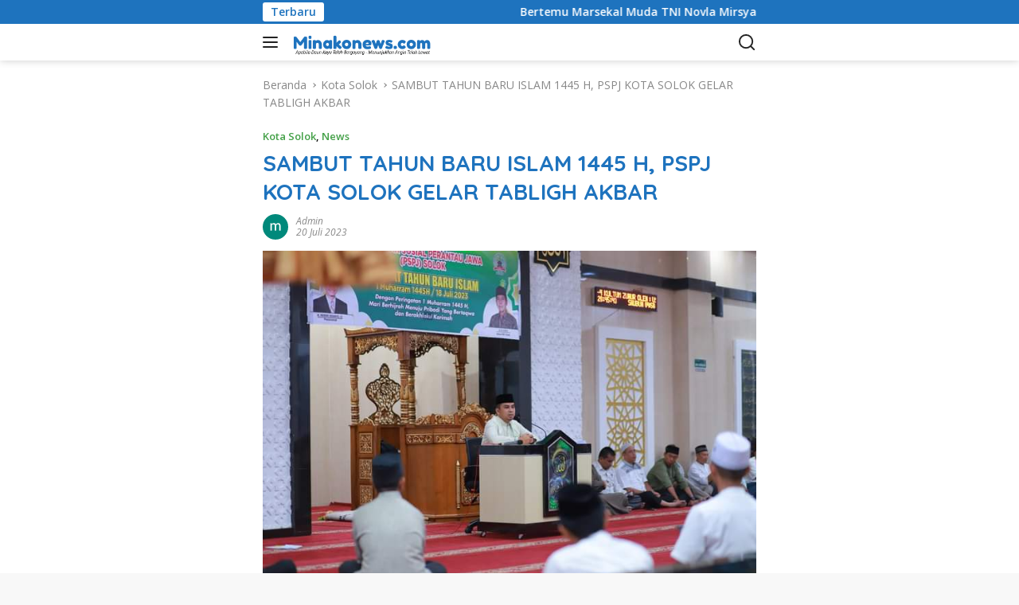

--- FILE ---
content_type: text/html; charset=utf-8
request_url: https://minakonews.com/sambut-tahun-baru-islam-1445-h-pspj-kota-solok-gelar-tabligh-akbar/
body_size: 29716
content:
<!DOCTYPE html>
<html lang="id" itemscope itemtype="https://schema.org/BlogPosting" prefix="og: https://ogp.me/ns#" amp="" data-amp-auto-lightbox-disable transformed="self;v=1" i-amphtml-layout="" i-amphtml-no-boilerplate="" i-amphtml-binding>
<head><meta charset="UTF-8"><meta name="viewport" content="width=device-width"><link rel="preconnect" href="https://cdn.ampproject.org"><style amp-runtime="" i-amphtml-version="012512221826001">html{overflow-x:hidden!important}html.i-amphtml-fie{height:100%!important;width:100%!important}html:not([amp4ads]),html:not([amp4ads]) body{height:auto!important}html:not([amp4ads]) body{margin:0!important}body{-webkit-text-size-adjust:100%;-moz-text-size-adjust:100%;-ms-text-size-adjust:100%;text-size-adjust:100%}html.i-amphtml-singledoc.i-amphtml-embedded{-ms-touch-action:pan-y pinch-zoom;touch-action:pan-y pinch-zoom}html.i-amphtml-fie>body,html.i-amphtml-singledoc>body{overflow:visible!important}html.i-amphtml-fie:not(.i-amphtml-inabox)>body,html.i-amphtml-singledoc:not(.i-amphtml-inabox)>body{position:relative!important}html.i-amphtml-ios-embed-legacy>body{overflow-x:hidden!important;overflow-y:auto!important;position:absolute!important}html.i-amphtml-ios-embed{overflow-y:auto!important;position:static}#i-amphtml-wrapper{overflow-x:hidden!important;overflow-y:auto!important;position:absolute!important;top:0!important;left:0!important;right:0!important;bottom:0!important;margin:0!important;display:block!important}html.i-amphtml-ios-embed.i-amphtml-ios-overscroll,html.i-amphtml-ios-embed.i-amphtml-ios-overscroll>#i-amphtml-wrapper{-webkit-overflow-scrolling:touch!important}#i-amphtml-wrapper>body{position:relative!important;border-top:1px solid transparent!important}#i-amphtml-wrapper+body{visibility:visible}#i-amphtml-wrapper+body .i-amphtml-lightbox-element,#i-amphtml-wrapper+body[i-amphtml-lightbox]{visibility:hidden}#i-amphtml-wrapper+body[i-amphtml-lightbox] .i-amphtml-lightbox-element{visibility:visible}#i-amphtml-wrapper.i-amphtml-scroll-disabled,.i-amphtml-scroll-disabled{overflow-x:hidden!important;overflow-y:hidden!important}amp-instagram{padding:54px 0px 0px!important;background-color:#fff}amp-iframe iframe{box-sizing:border-box!important}[amp-access][amp-access-hide]{display:none}[subscriptions-dialog],body:not(.i-amphtml-subs-ready) [subscriptions-action],body:not(.i-amphtml-subs-ready) [subscriptions-section]{display:none!important}amp-experiment,amp-live-list>[update]{display:none}amp-list[resizable-children]>.i-amphtml-loading-container.amp-hidden{display:none!important}amp-list [fetch-error],amp-list[load-more] [load-more-button],amp-list[load-more] [load-more-end],amp-list[load-more] [load-more-failed],amp-list[load-more] [load-more-loading]{display:none}amp-list[diffable] div[role=list]{display:block}amp-story-page,amp-story[standalone]{min-height:1px!important;display:block!important;height:100%!important;margin:0!important;padding:0!important;overflow:hidden!important;width:100%!important}amp-story[standalone]{background-color:#000!important;position:relative!important}amp-story-page{background-color:#757575}amp-story .amp-active>div,amp-story .i-amphtml-loader-background{display:none!important}amp-story-page:not(:first-of-type):not([distance]):not([active]){transform:translateY(1000vh)!important}amp-autocomplete{position:relative!important;display:inline-block!important}amp-autocomplete>input,amp-autocomplete>textarea{padding:0.5rem;border:1px solid rgba(0,0,0,.33)}.i-amphtml-autocomplete-results,amp-autocomplete>input,amp-autocomplete>textarea{font-size:1rem;line-height:1.5rem}[amp-fx^=fly-in]{visibility:hidden}amp-script[nodom],amp-script[sandboxed]{position:fixed!important;top:0!important;width:1px!important;height:1px!important;overflow:hidden!important;visibility:hidden}
/*# sourceURL=/css/ampdoc.css*/[hidden]{display:none!important}.i-amphtml-element{display:inline-block}.i-amphtml-blurry-placeholder{transition:opacity 0.3s cubic-bezier(0.0,0.0,0.2,1)!important;pointer-events:none}[layout=nodisplay]:not(.i-amphtml-element){display:none!important}.i-amphtml-layout-fixed,[layout=fixed][width][height]:not(.i-amphtml-layout-fixed){display:inline-block;position:relative}.i-amphtml-layout-responsive,[layout=responsive][width][height]:not(.i-amphtml-layout-responsive),[width][height][heights]:not([layout]):not(.i-amphtml-layout-responsive),[width][height][sizes]:not(img):not([layout]):not(.i-amphtml-layout-responsive){display:block;position:relative}.i-amphtml-layout-intrinsic,[layout=intrinsic][width][height]:not(.i-amphtml-layout-intrinsic){display:inline-block;position:relative;max-width:100%}.i-amphtml-layout-intrinsic .i-amphtml-sizer{max-width:100%}.i-amphtml-intrinsic-sizer{max-width:100%;display:block!important}.i-amphtml-layout-container,.i-amphtml-layout-fixed-height,[layout=container],[layout=fixed-height][height]:not(.i-amphtml-layout-fixed-height){display:block;position:relative}.i-amphtml-layout-fill,.i-amphtml-layout-fill.i-amphtml-notbuilt,[layout=fill]:not(.i-amphtml-layout-fill),body noscript>*{display:block;overflow:hidden!important;position:absolute;top:0;left:0;bottom:0;right:0}body noscript>*{position:absolute!important;width:100%;height:100%;z-index:2}body noscript{display:inline!important}.i-amphtml-layout-flex-item,[layout=flex-item]:not(.i-amphtml-layout-flex-item){display:block;position:relative;-ms-flex:1 1 auto;flex:1 1 auto}.i-amphtml-layout-fluid{position:relative}.i-amphtml-layout-size-defined{overflow:hidden!important}.i-amphtml-layout-awaiting-size{position:absolute!important;top:auto!important;bottom:auto!important}i-amphtml-sizer{display:block!important}@supports (aspect-ratio:1/1){i-amphtml-sizer.i-amphtml-disable-ar{display:none!important}}.i-amphtml-blurry-placeholder,.i-amphtml-fill-content{display:block;height:0;max-height:100%;max-width:100%;min-height:100%;min-width:100%;width:0;margin:auto}.i-amphtml-layout-size-defined .i-amphtml-fill-content{position:absolute;top:0;left:0;bottom:0;right:0}.i-amphtml-replaced-content,.i-amphtml-screen-reader{padding:0!important;border:none!important}.i-amphtml-screen-reader{position:fixed!important;top:0px!important;left:0px!important;width:4px!important;height:4px!important;opacity:0!important;overflow:hidden!important;margin:0!important;display:block!important;visibility:visible!important}.i-amphtml-screen-reader~.i-amphtml-screen-reader{left:8px!important}.i-amphtml-screen-reader~.i-amphtml-screen-reader~.i-amphtml-screen-reader{left:12px!important}.i-amphtml-screen-reader~.i-amphtml-screen-reader~.i-amphtml-screen-reader~.i-amphtml-screen-reader{left:16px!important}.i-amphtml-unresolved{position:relative;overflow:hidden!important}.i-amphtml-select-disabled{-webkit-user-select:none!important;-ms-user-select:none!important;user-select:none!important}.i-amphtml-notbuilt,[layout]:not(.i-amphtml-element),[width][height][heights]:not([layout]):not(.i-amphtml-element),[width][height][sizes]:not(img):not([layout]):not(.i-amphtml-element){position:relative;overflow:hidden!important;color:transparent!important}.i-amphtml-notbuilt:not(.i-amphtml-layout-container)>*,[layout]:not([layout=container]):not(.i-amphtml-element)>*,[width][height][heights]:not([layout]):not(.i-amphtml-element)>*,[width][height][sizes]:not([layout]):not(.i-amphtml-element)>*{display:none}amp-img:not(.i-amphtml-element)[i-amphtml-ssr]>img.i-amphtml-fill-content{display:block}.i-amphtml-notbuilt:not(.i-amphtml-layout-container),[layout]:not([layout=container]):not(.i-amphtml-element),[width][height][heights]:not([layout]):not(.i-amphtml-element),[width][height][sizes]:not(img):not([layout]):not(.i-amphtml-element){color:transparent!important;line-height:0!important}.i-amphtml-ghost{visibility:hidden!important}.i-amphtml-element>[placeholder],[layout]:not(.i-amphtml-element)>[placeholder],[width][height][heights]:not([layout]):not(.i-amphtml-element)>[placeholder],[width][height][sizes]:not([layout]):not(.i-amphtml-element)>[placeholder]{display:block;line-height:normal}.i-amphtml-element>[placeholder].amp-hidden,.i-amphtml-element>[placeholder].hidden{visibility:hidden}.i-amphtml-element:not(.amp-notsupported)>[fallback],.i-amphtml-layout-container>[placeholder].amp-hidden,.i-amphtml-layout-container>[placeholder].hidden{display:none}.i-amphtml-layout-size-defined>[fallback],.i-amphtml-layout-size-defined>[placeholder]{position:absolute!important;top:0!important;left:0!important;right:0!important;bottom:0!important;z-index:1}amp-img[i-amphtml-ssr]:not(.i-amphtml-element)>[placeholder]{z-index:auto}.i-amphtml-notbuilt>[placeholder]{display:block!important}.i-amphtml-hidden-by-media-query{display:none!important}.i-amphtml-element-error{background:red!important;color:#fff!important;position:relative!important}.i-amphtml-element-error:before{content:attr(error-message)}i-amp-scroll-container,i-amphtml-scroll-container{position:absolute;top:0;left:0;right:0;bottom:0;display:block}i-amp-scroll-container.amp-active,i-amphtml-scroll-container.amp-active{overflow:auto;-webkit-overflow-scrolling:touch}.i-amphtml-loading-container{display:block!important;pointer-events:none;z-index:1}.i-amphtml-notbuilt>.i-amphtml-loading-container{display:block!important}.i-amphtml-loading-container.amp-hidden{visibility:hidden}.i-amphtml-element>[overflow]{cursor:pointer;position:relative;z-index:2;visibility:hidden;display:initial;line-height:normal}.i-amphtml-layout-size-defined>[overflow]{position:absolute}.i-amphtml-element>[overflow].amp-visible{visibility:visible}template{display:none!important}.amp-border-box,.amp-border-box *,.amp-border-box :after,.amp-border-box :before{box-sizing:border-box}amp-pixel{display:none!important}amp-analytics,amp-auto-ads,amp-story-auto-ads{position:fixed!important;top:0!important;width:1px!important;height:1px!important;overflow:hidden!important;visibility:hidden}amp-story{visibility:hidden!important}html.i-amphtml-fie>amp-analytics{position:initial!important}[visible-when-invalid]:not(.visible),form [submit-error],form [submit-success],form [submitting]{display:none}amp-accordion{display:block!important}@media (min-width:1px){:where(amp-accordion>section)>:first-child{margin:0;background-color:#efefef;padding-right:20px;border:1px solid #dfdfdf}:where(amp-accordion>section)>:last-child{margin:0}}amp-accordion>section{float:none!important}amp-accordion>section>*{float:none!important;display:block!important;overflow:hidden!important;position:relative!important}amp-accordion,amp-accordion>section{margin:0}amp-accordion:not(.i-amphtml-built)>section>:last-child{display:none!important}amp-accordion:not(.i-amphtml-built)>section[expanded]>:last-child{display:block!important}
/*# sourceURL=/css/ampshared.css*/</style><meta name="description" content="Wakil Walikota Solok, Dr.H.Ramadhani Kirana Putra hadiri Tabligh Akbar yang di selenggarakan PSPJ dalam rangka menyambut tahun baru Islam 1445 H.(Foto : Eli)"><meta name="robots" content="index, follow, max-snippet:-1, max-video-preview:-1, max-image-preview:large"><meta property="og:locale" content="id_ID"><meta property="og:type" content="article"><meta property="og:title" content="SAMBUT TAHUN BARU ISLAM 1445 H, PSPJ KOTA SOLOK GELAR TABLIGH AKBAR - MINAKONEWS"><meta property="og:description" content="Wakil Walikota Solok, Dr.H.Ramadhani Kirana Putra hadiri Tabligh Akbar yang di selenggarakan PSPJ dalam rangka menyambut tahun baru Islam 1445 H.(Foto : Eli)"><meta property="og:url" content="https://minakonews.com/sambut-tahun-baru-islam-1445-h-pspj-kota-solok-gelar-tabligh-akbar/"><meta property="og:site_name" content="MINAKONEWS"><meta property="article:section" content="Kota Solok"><meta property="og:updated_time" content="2023-07-20T07:56:37+07:00"><meta property="og:image" content="https://minakonews.com/wp-content/uploads/2023/07/IMG-20230720-WA0004.jpg"><meta property="og:image:secure_url" content="https://minakonews.com/wp-content/uploads/2023/07/IMG-20230720-WA0004.jpg"><meta property="og:image:width" content="720"><meta property="og:image:height" content="480"><meta property="og:image:alt" content="SAMBUT TAHUN BARU ISLAM 1445 H, PSPJ KOTA SOLOK GELAR TABLIGH AKBAR"><meta property="og:image:type" content="image/jpeg"><meta property="article:published_time" content="2023-07-20T07:55:53+07:00"><meta property="article:modified_time" content="2023-07-20T07:56:37+07:00"><meta name="twitter:card" content="summary_large_image"><meta name="twitter:title" content="SAMBUT TAHUN BARU ISLAM 1445 H, PSPJ KOTA SOLOK GELAR TABLIGH AKBAR - MINAKONEWS"><meta name="twitter:description" content="Wakil Walikota Solok, Dr.H.Ramadhani Kirana Putra hadiri Tabligh Akbar yang di selenggarakan PSPJ dalam rangka menyambut tahun baru Islam 1445 H.(Foto : Eli)"><meta name="twitter:image" content="https://minakonews.com/wp-content/uploads/2023/07/IMG-20230720-WA0004.jpg"><meta name="twitter:label1" content="Ditulis oleh"><meta name="twitter:data1" content="admin"><meta name="twitter:label2" content="Waktunya membaca"><meta name="twitter:data2" content="1 menit"><meta name="msapplication-TileImage" content="https://minakonews.com/wp-content/uploads/2023/07/IMG-20230720-WA0004.jpg"><meta property="og:image" content="https://minakonews.com/wp-content/uploads/2023/07/IMG-20230720-WA0004.jpg"><meta property="og:image:secure_url" content="https://minakonews.com/wp-content/uploads/2023/07/IMG-20230720-WA0004.jpg"><meta property="og:image:width" content="720"><meta property="og:image:height" content="480"><meta property="og:image:alt" content="IMG-20230720-WA0004.jpg"><meta property="og:image:type" content="image/jpeg"><meta property="og:description" content="Wakil Walikota Solok, Dr.H.Ramadhani Kirana Putra hadiri Tabligh Akbar yang di selenggarakan PSPJ dalam rangka menyambut tahun baru Islam 1445 H.(Foto : Eli) Kota Solok (Sumbar), MINAKONEWS.COM - Menyambut dan memeriahkan Tahun Baru Hijriyah 1 Muharram 1445H,Persatuan Sosial Perantau Jawa (PSPJ) kota solok menggelar Tablik Akbar di Masjid Al Hidayah Kota Solok Selasa (18/07). Wawako..."><meta property="og:type" content="article"><meta property="og:locale" content="id"><meta property="og:site_name" content="MINAKONEWS"><meta property="og:title" content="SAMBUT TAHUN BARU ISLAM 1445 H, PSPJ KOTA SOLOK GELAR TABLIGH AKBAR"><meta property="og:url" content="https://minakonews.com/sambut-tahun-baru-islam-1445-h-pspj-kota-solok-gelar-tabligh-akbar/"><meta property="og:updated_time" content="2023-07-20T07:56:37+07:00"><meta property="article:published_time" content="2023-07-20T00:55:53+00:00"><meta property="article:modified_time" content="2023-07-20T00:56:37+00:00"><meta property="article:section" content="Kota Solok"><meta property="article:section" content="News"><meta property="article:author:username" content="admin"><meta property="twitter:partner" content="ogwp"><meta property="twitter:card" content="summary_large_image"><meta property="twitter:image" content="https://minakonews.com/wp-content/uploads/2023/07/IMG-20230720-WA0004.jpg"><meta property="twitter:image:alt" content="IMG-20230720-WA0004.jpg"><meta property="twitter:title" content="SAMBUT TAHUN BARU ISLAM 1445 H, PSPJ KOTA SOLOK GELAR TABLIGH AKBAR"><meta property="twitter:description" content="Wakil Walikota Solok, Dr.H.Ramadhani Kirana Putra hadiri Tabligh Akbar yang di selenggarakan PSPJ dalam rangka menyambut tahun baru Islam 1445 H.(Foto : Eli) Kota Solok (Sumbar), MINAKONEWS.COM -..."><meta property="twitter:url" content="https://minakonews.com/sambut-tahun-baru-islam-1445-h-pspj-kota-solok-gelar-tabligh-akbar/"><meta property="twitter:label1" content="Reading time"><meta property="twitter:data1" content="1 minute"><meta itemprop="image" content="https://minakonews.com/wp-content/uploads/2023/07/IMG-20230720-WA0004.jpg"><meta itemprop="name" content="SAMBUT TAHUN BARU ISLAM 1445 H, PSPJ KOTA SOLOK GELAR TABLIGH AKBAR"><meta itemprop="description" content="Wakil Walikota Solok, Dr.H.Ramadhani Kirana Putra hadiri Tabligh Akbar yang di selenggarakan PSPJ dalam rangka menyambut tahun baru Islam 1445 H.(Foto : Eli) Kota Solok (Sumbar), MINAKONEWS.COM - Menyambut dan memeriahkan Tahun Baru Hijriyah 1 Muharram 1445H,Persatuan Sosial Perantau Jawa (PSPJ) kota solok menggelar Tablik Akbar di Masjid Al Hidayah Kota Solok Selasa (18/07). Wawako..."><meta itemprop="datePublished" content="2023-07-20"><meta itemprop="dateModified" content="2023-07-20T00:56:37+00:00"><meta property="profile:username" content="admin"><meta name="generator" content="WordPress 6.8.3"><meta name="monetag" content="ea1fe651c86b95a13a2bdf365fe02751"><meta name="generator" content="AMP Plugin v2.5.5; mode=standard"><meta name="msapplication-TileImage" content="https://minakonews.com/wp-content/uploads/2024/01/cropped-IMG_4239-270x270.png"><link rel="preconnect" href="https://fonts.gstatic.com" crossorigin=""><link rel="dns-prefetch" href="https://fonts.gstatic.com"><link rel="preconnect" href="//c0.wp.com"><link rel="preconnect" href="https://fonts.gstatic.com/" crossorigin=""><link rel="dns-prefetch" href="//fonts.googleapis.com"><script async="" src="https://cdn.ampproject.org/v0.mjs" type="module" crossorigin="anonymous"></script><script async nomodule src="https://cdn.ampproject.org/v0.js" crossorigin="anonymous"></script><script src="https://cdn.ampproject.org/v0/amp-bind-0.1.mjs" async="" custom-element="amp-bind" type="module" crossorigin="anonymous"></script><script async nomodule src="https://cdn.ampproject.org/v0/amp-bind-0.1.js" crossorigin="anonymous" custom-element="amp-bind"></script><script src="https://cdn.ampproject.org/v0/amp-form-0.1.mjs" async="" custom-element="amp-form" type="module" crossorigin="anonymous"></script><script async nomodule src="https://cdn.ampproject.org/v0/amp-form-0.1.js" crossorigin="anonymous" custom-element="amp-form"></script><link rel="icon" href="https://minakonews.com/wp-content/uploads/2024/01/cropped-IMG_4239-32x32.png" sizes="32x32"><link rel="icon" href="https://minakonews.com/wp-content/uploads/2024/01/cropped-IMG_4239-192x192.png" sizes="192x192"><link crossorigin="anonymous" rel="stylesheet" id="wpberita-fonts-css" href="https://fonts.googleapis.com/css?family=Quicksand%3A600%2C600%2C700%7COpen+Sans%3A400%2Citalic%2C600&amp;subset=latin&amp;display=swap&amp;ver=2.1.6" media="all"><style amp-custom="">amp-img:is([sizes="auto" i], [sizes^="auto," i]){contain-intrinsic-size:3000px 1500px}amp-img.amp-wp-enforced-sizes{object-fit:contain}amp-img img,amp-img noscript{image-rendering:inherit;object-fit:inherit;object-position:inherit}.menu-item amp-img._mi{display:inline-block;vertical-align:middle}.menu-item amp-img._before{margin-right:.5em}:where(.wp-block-button__link){border-radius:9999px;box-shadow:none;padding:calc(.667em + 2px) calc(1.333em + 2px);text-decoration:none}:root :where(.wp-block-button .wp-block-button__link.is-style-outline),:root :where(.wp-block-button.is-style-outline>.wp-block-button__link){border:2px solid;padding:.667em 1.333em}:root :where(.wp-block-button .wp-block-button__link.is-style-outline:not(.has-text-color)),:root :where(.wp-block-button.is-style-outline>.wp-block-button__link:not(.has-text-color)){color:currentColor}:root :where(.wp-block-button .wp-block-button__link.is-style-outline:not(.has-background)),:root :where(.wp-block-button.is-style-outline>.wp-block-button__link:not(.has-background)){background-color:initial;background-image:none}:where(.wp-block-columns){margin-bottom:1.75em}:where(.wp-block-columns.has-background){padding:1.25em 2.375em}:where(.wp-block-post-comments input[type=submit]){border:none}:where(.wp-block-cover-image:not(.has-text-color)),:where(.wp-block-cover:not(.has-text-color)){color:#fff}:where(.wp-block-cover-image.is-light:not(.has-text-color)),:where(.wp-block-cover.is-light:not(.has-text-color)){color:#000}:root :where(.wp-block-cover h1:not(.has-text-color)),:root :where(.wp-block-cover h2:not(.has-text-color)),:root :where(.wp-block-cover h3:not(.has-text-color)),:root :where(.wp-block-cover h4:not(.has-text-color)),:root :where(.wp-block-cover h5:not(.has-text-color)),:root :where(.wp-block-cover h6:not(.has-text-color)),:root :where(.wp-block-cover p:not(.has-text-color)){color:inherit}:where(.wp-block-file){margin-bottom:1.5em}:where(.wp-block-file__button){border-radius:2em;display:inline-block;padding:.5em 1em}:where(.wp-block-file__button):is(a):active,:where(.wp-block-file__button):is(a):focus,:where(.wp-block-file__button):is(a):hover,:where(.wp-block-file__button):is(a):visited{box-shadow:none;color:#fff;opacity:.85;text-decoration:none}:where(.wp-block-group.wp-block-group-is-layout-constrained){position:relative}@keyframes show-content-image{0%{visibility:hidden}99%{visibility:hidden}to{visibility:visible}}@keyframes turn-on-visibility{0%{opacity:0}to{opacity:1}}@keyframes turn-off-visibility{0%{opacity:1;visibility:visible}99%{opacity:0;visibility:visible}to{opacity:0;visibility:hidden}}@keyframes lightbox-zoom-in{0%{transform:translate(calc(( -100vw + var(--wp--lightbox-scrollbar-width) ) / 2 + var(--wp--lightbox-initial-left-position)),calc(-50vh + var(--wp--lightbox-initial-top-position))) scale(var(--wp--lightbox-scale))}to{transform:translate(-50%,-50%) scale(1)}}@keyframes lightbox-zoom-out{0%{transform:translate(-50%,-50%) scale(1);visibility:visible}99%{visibility:visible}to{transform:translate(calc(( -100vw + var(--wp--lightbox-scrollbar-width) ) / 2 + var(--wp--lightbox-initial-left-position)),calc(-50vh + var(--wp--lightbox-initial-top-position))) scale(var(--wp--lightbox-scale));visibility:hidden}}:where(.wp-block-latest-comments:not([data-amp-original-style*=line-height] .wp-block-latest-comments__comment)){line-height:1.1}:where(.wp-block-latest-comments:not([data-amp-original-style*=line-height] .wp-block-latest-comments__comment-excerpt p)){line-height:1.8}:root :where(.wp-block-latest-posts.is-grid){padding:0}:root :where(.wp-block-latest-posts.wp-block-latest-posts__list){padding-left:0}ul{box-sizing:border-box}:root :where(.wp-block-list.has-background){padding:1.25em 2.375em}:where(.wp-block-navigation.has-background .wp-block-navigation-item a:not(.wp-element-button)),:where(.wp-block-navigation.has-background .wp-block-navigation-submenu a:not(.wp-element-button)){padding:.5em 1em}:where(.wp-block-navigation .wp-block-navigation__submenu-container .wp-block-navigation-item a:not(.wp-element-button)),:where(.wp-block-navigation .wp-block-navigation__submenu-container .wp-block-navigation-submenu a:not(.wp-element-button)),:where(.wp-block-navigation .wp-block-navigation__submenu-container .wp-block-navigation-submenu button.wp-block-navigation-item__content),:where(.wp-block-navigation .wp-block-navigation__submenu-container .wp-block-pages-list__item button.wp-block-navigation-item__content){padding:.5em 1em}@keyframes overlay-menu__fade-in-animation{0%{opacity:0;transform:translateY(.5em)}to{opacity:1;transform:translateY(0)}}:root :where(p.has-background){padding:1.25em 2.375em}:where(p.has-text-color:not(.has-link-color)) a{color:inherit}:where(.wp-block-post-comments-form) input:not([type=submit]){border:1px solid #949494;font-family:inherit;font-size:1em}:where(.wp-block-post-comments-form) input:where(:not([type=submit]):not([type=checkbox])){padding:calc(.667em + 2px)}:where(.wp-block-post-excerpt){box-sizing:border-box;margin-bottom:var(--wp--style--block-gap);margin-top:var(--wp--style--block-gap)}:where(.wp-block-preformatted.has-background){padding:1.25em 2.375em}:where(.wp-block-search__button){border:1px solid #ccc;padding:6px 10px}:where(.wp-block-search__input){font-family:inherit;font-size:inherit;font-style:inherit;font-weight:inherit;letter-spacing:inherit;line-height:inherit;text-transform:inherit}:where(.wp-block-search__button-inside .wp-block-search__inside-wrapper){border:1px solid #949494;box-sizing:border-box;padding:4px}:where(.wp-block-search__button-inside .wp-block-search__inside-wrapper) :where(.wp-block-search__button){padding:4px 8px}:root :where(.wp-block-separator.is-style-dots){height:auto;line-height:1;text-align:center}:root :where(.wp-block-separator.is-style-dots):before{color:currentColor;content:"···";font-family:serif;font-size:1.5em;letter-spacing:2em;padding-left:2em}:root :where(.wp-block-site-logo.is-style-rounded){border-radius:9999px}:root :where(.wp-block-social-links .wp-social-link a){padding:.25em}:root :where(.wp-block-social-links.is-style-logos-only .wp-social-link a){padding:0}:root :where(.wp-block-social-links.is-style-pill-shape .wp-social-link a){padding-left:.6666666667em;padding-right:.6666666667em}:root :where(.wp-block-tag-cloud.is-style-outline){display:flex;flex-wrap:wrap;gap:1ch}:root :where(.wp-block-tag-cloud.is-style-outline a){border:1px solid;margin-right:0;padding:1ch 2ch}:root :where(.wp-block-tag-cloud.is-style-outline a):not(#_#_#_#_#_#_#_#_){font-size:unset;text-decoration:none}:root :where(.wp-block-table-of-contents){box-sizing:border-box}:where(.wp-block-term-description){box-sizing:border-box;margin-bottom:var(--wp--style--block-gap);margin-top:var(--wp--style--block-gap)}:where(pre.wp-block-verse){font-family:inherit}.entry-content{counter-reset:footnotes}:root{--wp--preset--font-size--normal:16px;--wp--preset--font-size--huge:42px}.screen-reader-text{border:0;clip-path:inset(50%);height:1px;margin:-1px;overflow:hidden;padding:0;position:absolute;width:1px}.screen-reader-text:not(#_#_#_#_#_#_#_){word-wrap:normal}.screen-reader-text:focus{background-color:#ddd;clip-path:none;color:#444;display:block;font-size:1em;height:auto;left:5px;line-height:normal;padding:15px 23px 14px;text-decoration:none;top:5px;width:auto;z-index:100000}html :where(.has-border-color){border-style:solid}html :where([data-amp-original-style*=border-top-color]){border-top-style:solid}html :where([data-amp-original-style*=border-right-color]){border-right-style:solid}html :where([data-amp-original-style*=border-bottom-color]){border-bottom-style:solid}html :where([data-amp-original-style*=border-left-color]){border-left-style:solid}html :where([data-amp-original-style*=border-width]){border-style:solid}html :where([data-amp-original-style*=border-top-width]){border-top-style:solid}html :where([data-amp-original-style*=border-right-width]){border-right-style:solid}html :where([data-amp-original-style*=border-bottom-width]){border-bottom-style:solid}html :where([data-amp-original-style*=border-left-width]){border-left-style:solid}html :where(amp-img[class*=wp-image-]),html :where(amp-anim[class*=wp-image-]){height:auto;max-width:100%}:where(figure){margin:0 0 1em}html :where(.is-position-sticky){--wp-admin--admin-bar--position-offset:var(--wp-admin--admin-bar--height,0px)}@media screen and (max-width:600px){html :where(.is-position-sticky){--wp-admin--admin-bar--position-offset:0px}}@-webkit-keyframes a{to{-webkit-transform:rotate(1turn);transform:rotate(1turn)}}@keyframes a{to{-webkit-transform:rotate(1turn);transform:rotate(1turn)}}@-webkit-keyframes b{0%{background-position:0 0}to{background-position:30px 0}}@keyframes b{0%{background-position:0 0}to{background-position:30px 0}}:root{--wp--preset--aspect-ratio--square:1;--wp--preset--aspect-ratio--4-3:4/3;--wp--preset--aspect-ratio--3-4:3/4;--wp--preset--aspect-ratio--3-2:3/2;--wp--preset--aspect-ratio--2-3:2/3;--wp--preset--aspect-ratio--16-9:16/9;--wp--preset--aspect-ratio--9-16:9/16;--wp--preset--color--black:#000;--wp--preset--color--cyan-bluish-gray:#abb8c3;--wp--preset--color--white:#fff;--wp--preset--color--pale-pink:#f78da7;--wp--preset--color--vivid-red:#cf2e2e;--wp--preset--color--luminous-vivid-orange:#ff6900;--wp--preset--color--luminous-vivid-amber:#fcb900;--wp--preset--color--light-green-cyan:#7bdcb5;--wp--preset--color--vivid-green-cyan:#00d084;--wp--preset--color--pale-cyan-blue:#8ed1fc;--wp--preset--color--vivid-cyan-blue:#0693e3;--wp--preset--color--vivid-purple:#9b51e0;--wp--preset--gradient--vivid-cyan-blue-to-vivid-purple:linear-gradient(135deg,rgba(6,147,227,1) 0%,#9b51e0 100%);--wp--preset--gradient--light-green-cyan-to-vivid-green-cyan:linear-gradient(135deg,#7adcb4 0%,#00d082 100%);--wp--preset--gradient--luminous-vivid-amber-to-luminous-vivid-orange:linear-gradient(135deg,rgba(252,185,0,1) 0%,rgba(255,105,0,1) 100%);--wp--preset--gradient--luminous-vivid-orange-to-vivid-red:linear-gradient(135deg,rgba(255,105,0,1) 0%,#cf2e2e 100%);--wp--preset--gradient--very-light-gray-to-cyan-bluish-gray:linear-gradient(135deg,#eee 0%,#a9b8c3 100%);--wp--preset--gradient--cool-to-warm-spectrum:linear-gradient(135deg,#4aeadc 0%,#9778d1 20%,#cf2aba 40%,#ee2c82 60%,#fb6962 80%,#fef84c 100%);--wp--preset--gradient--blush-light-purple:linear-gradient(135deg,#ffceec 0%,#9896f0 100%);--wp--preset--gradient--blush-bordeaux:linear-gradient(135deg,#fecda5 0%,#fe2d2d 50%,#6b003e 100%);--wp--preset--gradient--luminous-dusk:linear-gradient(135deg,#ffcb70 0%,#c751c0 50%,#4158d0 100%);--wp--preset--gradient--pale-ocean:linear-gradient(135deg,#fff5cb 0%,#b6e3d4 50%,#33a7b5 100%);--wp--preset--gradient--electric-grass:linear-gradient(135deg,#caf880 0%,#71ce7e 100%);--wp--preset--gradient--midnight:linear-gradient(135deg,#020381 0%,#2874fc 100%);--wp--preset--font-size--small:13px;--wp--preset--font-size--medium:20px;--wp--preset--font-size--large:36px;--wp--preset--font-size--x-large:42px;--wp--preset--spacing--20:.44rem;--wp--preset--spacing--30:.67rem;--wp--preset--spacing--40:1rem;--wp--preset--spacing--50:1.5rem;--wp--preset--spacing--60:2.25rem;--wp--preset--spacing--70:3.38rem;--wp--preset--spacing--80:5.06rem;--wp--preset--shadow--natural:6px 6px 9px rgba(0,0,0,.2);--wp--preset--shadow--deep:12px 12px 50px rgba(0,0,0,.4);--wp--preset--shadow--sharp:6px 6px 0px rgba(0,0,0,.2);--wp--preset--shadow--outlined:6px 6px 0px -3px rgba(255,255,255,1),6px 6px rgba(0,0,0,1);--wp--preset--shadow--crisp:6px 6px 0px rgba(0,0,0,1)}:where(.is-layout-flex){gap:.5em}:where(.is-layout-grid){gap:.5em}:where(.wp-block-columns.is-layout-flex){gap:2em}:where(.wp-block-columns.is-layout-grid){gap:2em}:where(.wp-block-post-template.is-layout-flex){gap:1.25em}:where(.wp-block-post-template.is-layout-grid){gap:1.25em}:where(.wp-block-post-template.is-layout-flex){gap:1.25em}:where(.wp-block-post-template.is-layout-grid){gap:1.25em}:where(.wp-block-columns.is-layout-flex){gap:2em}:where(.wp-block-columns.is-layout-grid){gap:2em}:root :where(.wp-block-pullquote){font-size:1.5em;line-height:1.6}body{--font-reguler:400;--font-bold:600;--background-color:#f8f8f8;--scheme-color:#d32f2f;--secondscheme-color:#43a047;--bigheadline-color:#f1c40f;--main-color:#000;--link-color-body:#000;--hoverlink-color-body:#d32f2f;--border-color:#ddd;--header-bgcolor:#fff;--topnav-color:#222;--mainmenu-bgcolor:#d32f2f;--mainmenu-color:#fff;--mainmenu-hovercolor:#f1c40f;--secondmenu-bgcolor:#e53935;--secondmenu-color:#000;--secondmenu-hovercolor:#d32f2f;--content-bgcolor:#fff;--content-greycolor:#888;--button-bgcolor:#43a047;--button-color:#fff;--footer-bgcolor:#f0f0f0;--footer-color:#888;--footer-linkcolor:#888;--footer-hover-linkcolor:#888;--greybody-bgcolor:#efefef;--rgbacolor:var(--rgbacolor,rgba(0,0,0,.05));--btn-prev:url("data:image/svg+xml,%3Csvg%20xmlns%3D%22http%3A%2F%2Fwww.w3.org%2F2000%2Fsvg%22%20xmlns%3Axlink%3D%22http%3A%2F%2Fwww.w3.org%2F1999%2Fxlink%22%20width%3D%221em%22%20height%3D%221em%22%20preserveAspectRatio%3D%22xMidYMid%20meet%22%20viewBox%3D%220%200%2024%2024%22%3E%3Cg%20fill%3D%22none%22%20stroke%3D%22%23111%22%20stroke-width%3D%222%22%20stroke-linecap%3D%22round%22%20stroke-linejoin%3D%22round%22%3E%3Cpath%20d%3D%22M19%2012H5%22%2F%3E%3Cpath%20d%3D%22M12%2019l-7-7l7-7%22%2F%3E%3C%2Fg%3E%3C%2Fsvg%3E");--btn-next:url("data:image/svg+xml,%3Csvg%20xmlns%3D%22http%3A%2F%2Fwww.w3.org%2F2000%2Fsvg%22%20xmlns%3Axlink%3D%22http%3A%2F%2Fwww.w3.org%2F1999%2Fxlink%22%20width%3D%221em%22%20height%3D%221em%22%20preserveAspectRatio%3D%22xMidYMid%20meet%22%20viewBox%3D%220%200%2024%2024%22%3E%3Cg%20fill%3D%22none%22%20stroke%3D%22%23111%22%20stroke-width%3D%222%22%20stroke-linecap%3D%22round%22%20stroke-linejoin%3D%22round%22%3E%3Cpath%20d%3D%22M5%2012h14%22%2F%3E%3Cpath%20d%3D%22M12%205l7%207l-7%207%22%2F%3E%3C%2Fg%3E%3C%2Fsvg%3E")}html{line-height:1.15}body{margin:0}main{display:block}h1{font-size:2em;margin:.67em 0}a{background-color:transparent}strong{font-weight:var(--font-bold,700)}amp-img{border-style:none}button,input{font-family:inherit;font-size:100%;line-height:1.15;margin:0}button,input{overflow:visible}button{text-transform:none}[type="button"],[type="reset"],[type="submit"],button{-webkit-appearance:button;appearance:button}[type="button"]::-moz-focus-inner,[type="reset"]::-moz-focus-inner,[type="submit"]::-moz-focus-inner,button::-moz-focus-inner{border-style:none;padding:0}[type="button"]:-moz-focusring,[type="reset"]:-moz-focusring,[type="submit"]:-moz-focusring,button:-moz-focusring{outline:1px dotted ButtonText}[type="checkbox"],[type="radio"]{box-sizing:border-box;padding:0}[type="number"]::-webkit-inner-spin-button,[type="number"]::-webkit-outer-spin-button{height:auto}[type="search"]{-webkit-appearance:textfield;appearance:textfield;outline-offset:-2px}[type="search"]::-webkit-search-decoration{-webkit-appearance:none}::-webkit-file-upload-button{-webkit-appearance:button;font:inherit}[hidden]{display:none}amp-img._mi{color:var(--content-greycolor,#888);font-size:22px;width:22px;height:22px;line-height:1;margin-top:0}amp-img._mi:not(#_#_#_#_#_#_#_#_){vertical-align:-.25em}.menu-item amp-img._mi{font-size:18px;width:18px;height:18px}.menu-item amp-img._mi:not(#_#_#_#_#_#_#_#_){vertical-align:-.15em}*,*::before,*::after{box-sizing:border-box}html{box-sizing:border-box}body,button,input{word-wrap:break-word;text-rendering:optimizeLegibility;-webkit-font-smoothing:antialiased;font-family:sans-serif;line-height:1.6;font-size:14px}h1{clear:both;margin-top:0;margin-bottom:10px;line-height:1.3;hyphens:auto}h1{font-size:24px}p{margin-top:0;margin-bottom:20px;word-wrap:break-word}svg{display:inline-block;height:auto;max-width:100%}body{background-color:var(--background-color,#f8f8f8);color:var(--main-color,#000);font-weight:var(--font-reguler,400)}ul{margin:0 0 1.5em 0}ul{list-style:disc}li > ul{margin-bottom:0;margin-left:0}amp-img{vertical-align:middle;height:auto;max-width:100%}figure{margin:1em 0}a{text-decoration:none;-webkit-tap-highlight-color:transparent;transition:.3s;color:var(--link-color-body,#000)}.entry-content-single a,a:hover,a:focus,a:active{outline:0;color:var(--hoverlink-color-body,#d32f2f)}.entry-content-single a:hover,p a{text-decoration:underline}a.button,button,input.button,input[type="button"],input[type="reset"],input[type="submit"]{transition:.3s;border-radius:3px;padding:8px 15px;cursor:pointer;font-size:14px;background-color:var(--button-bgcolor,#43a047);color:var(--button-color,#fff);overflow:visible;position:relative;outline:none;left:auto;display:inline-block}a.button:not(#_#_#_#_#_#_#_#_),button:not(#_#_#_#_#_#_#_#_),input.button:not(#_#_#_#_#_#_#_#_),input[type="button"]:not(#_#_#_#_#_#_#_#_),input[type="reset"]:not(#_#_#_#_#_#_#_#_),input[type="submit"]:not(#_#_#_#_#_#_#_#_){border:none}input[type="text"],input[type="email"],input[type="url"],input[type="password"],input[type="search"],input[type="number"],input[type="tel"],input[type="range"],input[type="date"],input[type="month"],input[type="week"],input[type="time"],input[type="datetime"],input[type="datetime-local"],input[type="color"]{outline:none;font-size:14px;color:var(--content-greycolor,#888);background-color:var(--content-bgcolor,#fff);border:1px solid var(--border-color,#ccc);border-radius:3px;padding:7px 15px}input[type="text"]:focus,input[type="email"]:focus,input[type="url"]:focus,input[type="password"]:focus,input[type="search"]:focus,input[type="number"]:focus,input[type="tel"]:focus,input[type="range"]:focus,input[type="date"]:focus,input[type="month"]:focus,input[type="week"]:focus,input[type="time"]:focus,input[type="datetime"]:focus,input[type="datetime-local"]:focus,input[type="color"]:focus{color:var(--main-color,#000)}button[disabled],button:disabled,a.button[disabled],a.button:disabled,input[disabled],input:disabled{user-select:none;opacity:.3}button[disabled]:not(#_#_#_#_#_#_#_#_),button:disabled:not(#_#_#_#_#_#_#_#_),a.button[disabled]:not(#_#_#_#_#_#_#_#_),a.button:disabled:not(#_#_#_#_#_#_#_#_),input[disabled]:not(#_#_#_#_#_#_#_#_),input:disabled:not(#_#_#_#_#_#_#_#_){cursor:not-allowed}.img-cicle{border-radius:50%}.text-center{text-align:center}.list-table{width:100%;display:table;position:relative}.table-row{display:table-row}.table-cell{display:table-cell;vertical-align:middle;height:100%}.list-flex{display:flex;align-items:center}.row-flex{display:inline-flex}.table-row{display:table-row}.table-cell{display:table-cell;vertical-align:middle;height:100%}.clearfix:before,.clearfix:after,.container:before,.container:after,.row:before,.row:after{content:" ";display:table}.clearfix:after,.container:after,.row:after{clear:both}.pull-right:not(#_#_#_#_#_#_#_){float:right}.gmr-topnavwrap{width:100%;background-color:var(--header-bgcolor,#fff);box-shadow:0 0 10px 0 rgba(0,0,0,.2);z-index:9999;position:sticky;right:0;left:0;top:0;margin:0 auto;transition:all .3s ease}@media (max-width: 600px){.gmr-topnavwrap.gmr-table-search{display:none}}.gmr-topnavwrap .row-flex.gmr-navright{margin-left:auto;max-width:250px}.gmr-topnavwrap .row-flex #gmr-responsive-menu,.gmr-topnavwrap .row-flex.gmr-navright .pull-right,.gmr-topnavwrap .row-flex .gmr-searchform{height:34px;margin:6px 0;position:relative;color:var(--topnav-color,#222)}.gmr-topnavwrap .row-flex .gmr-searchform{max-width:330px;display:block}.gmr-topnavwrap .row-flex .gmr-searchform input{outline:none;text-align:left;width:100%;background:none;margin:0;height:34px;background-color:var(--rgbacolor,rgba(0,0,0,.05));padding:7px 40px 7px 15px;-webkit-box-sizing:border-box;-moz-box-sizing:border-box;box-sizing:border-box;border-radius:20px}.gmr-topnavwrap .row-flex .gmr-searchform input:not(#_#_#_#_#_#_#_#_){border:none}.gmr-topnavwrap .row-flex .gmr-searchform button{position:absolute;right:0;top:0;border:none;cursor:pointer;outline:none;background-color:transparent;padding:5px 10px;border-radius:15px;color:var(--content-greycolor,#888)}.gmr-topnavwrap .row-flex .gmr-searchform button svg{width:20px;height:20px;line-height:20px;vertical-align:-.4em;padding:0}.topnav-button{padding:5px 12px;display:inline-flex;margin:6px 0 6px 10px;text-decoration:none;font-size:13px;line-height:1.7;text-align:center;-webkit-box-sizing:content-box;-moz-box-sizing:content-box;box-sizing:content-box;background-color:var(--rgbacolor,rgba(0,0,0,.05));border-radius:5px}#search-menu-button{padding:5px 0;margin:6px 0 6px 10px}#search-menu-button:not(#_#_#_#_#_#_#_){background-color:transparent}#search-menu-button svg{height:23px;width:23px;line-height:13px;vertical-align:-.525em;padding:0}.gmr-search-btn{display:none}@media (max-width: 992px){.gmr-search-btn{display:inline-block;position:relative}}.container{margin-right:auto;margin-left:auto;padding-left:15px;padding-right:15px}@media (min-width: 768px){.container{max-width:728px}}@media (min-width: 992px){.container{max-width:952px}}@media (min-width: 1200px){.container{max-width:1070px}}.row{margin-left:-15px;margin-right:-15px;display:flex;flex-wrap:wrap;align-items:flex-start}.col-md-8{position:relative;min-height:1px;padding-left:15px;padding-right:15px;width:100%}@media (min-width: 992px){.col-md-8{flex:0 0 auto;width:66.66666667%}}@media (min-width: 1200px){.col-md-8{flex:0 0 auto;width:66.66666667%}}.site{margin:0 auto 0;background-color:var(--content-bgcolor,#fff)}h1.entry-title{font-size:28px;color:var(--scheme-color,#d32f2f)}@media (max-width: 992px){h1.entry-title{font-size:24px}}ul.social-icon{margin:0 auto;padding:0;list-style:none}ul.social-icon > li{vertical-align:middle;display:inline-block;position:relative;margin-left:5px}ul.social-icon > li > a{position:relative;display:block;line-height:20px}ul.social-icon > li svg{height:32px;width:32px;line-height:32px;padding:4px;display:inline-block;vertical-align:middle;border-radius:50%}ul.social-icon > li path{fill:#fff}ul.social-icon > li .twitter svg{background-color:#0f1419}ul.social-icon > li .facebook svg{background-color:#3c5a99}ul.social-icon > li .pinterest svg{background-color:#bd081c}ul.social-icon > li .instagram svg{background-color:#e4405f}ul.social-icon > li .whatsapp svg{background-color:#25d366}ul.social-icon > li .telegram svg{background-color:#08c}ul.social-icon > li .rss svg{background-color:#ee802f}ul.gmr-socialicon-share{margin:0;padding:0}ul.gmr-socialicon-share li{text-align:center;display:inline-block;margin:0 0 0 10px}ul.gmr-socialicon-share li:first-child:not(#_#_#_#_#_#_#_#_){margin:0 0 0 0}ul.gmr-socialicon-share li a{background-color:var(--rgbacolor,rgba(0,0,0,.05));display:block;width:30px;height:30px;line-height:36px;border-radius:3px}ul.gmr-socialicon-share li svg{font-size:16px;width:16px;height:16px}@media (max-width: 480px){.comments-link .text-comment{display:none}}.breadcrumbs{font-size:14px;color:var(--content-greycolor,#888)}.breadcrumbs a{color:var(--content-greycolor,#888)}.breadcrumbs .separator{display:inline-block;position:relative;margin-left:3px;margin-right:3px;margin-top:-2px;top:auto;bottom:auto;vertical-align:middle;content:" ";border-bottom:1px solid var(--content-greycolor,#888);border-right:1px solid var(--content-greycolor,#888);-webkit-transform:rotate(45deg);-ms-transform:rotate(-45deg);transform:rotate(-45deg);height:4px;width:4px}.breadcrumbs .last-cl:not(#_#_#_#_#_#_#_){display:none}#primary-menu{background-color:var(--mainmenu-bgcolor,#d32f2f)}@keyframes anim{0%{display:none;transform:translateY(20%)}1%{display:block;opacity:0;transform:translateY(20%)}100%{opacity:1;transform:translateY(0%)}}#gmr-responsive-menu{height:34px;display:inline-flex;flex-wrap:nowrap;align-items:center;max-width:100px}#gmr-responsive-menu div.ktz-i-wrap{width:27px;height:27px;display:block;position:relative;border-radius:50%}#gmr-responsive-menu span.ktz-i{display:block;position:absolute;height:2px;left:0;background:var(--topnav-color,#222);border-radius:9px;opacity:1;-webkit-transform:rotate(0deg);-moz-transform:rotate(0deg);-o-transform:rotate(0deg);transform:rotate(0deg);-webkit-transition:.25s ease-in-out;-moz-transition:.25s ease-in-out;-o-transition:.25s ease-in-out;transition:.25s ease-in-out;width:19px}#gmr-responsive-menu span:nth-child(1){top:6px}#gmr-responsive-menu span:nth-child(2){top:12px}#gmr-responsive-menu span:nth-child(3){top:18px}.gmr-logo-mobile{display:none}.gmr-logo-mobile amp-img{max-height:34px;width:auto;display:inline-block;max-width:200px;margin-left:5px}.gmr-table-search{margin-left:10px}@media (max-width: 992px){#gmr-responsive-menu{max-width:36px}.gmr-logo-mobile{display:inline-flex;flex-wrap:nowrap;align-items:center;vertical-align:top;height:34px;margin:6px 0 6px 5px}.nomobile,.gmr-table-search{display:none}}.gmr-content{position:relative;padding-top:20px;padding-bottom:20px}article{position:relative;display:block;width:100%}.post-thumbnail{position:relative}.post{word-wrap:break-word}.site-main,article.post{margin-bottom:30px}.entry-header-single{margin-top:20px}.content-single header p{color:var(--content-greycolor,#888);line-height:1.5;font-size:16px;font-style:italic}.content-single .post-thumbnail{text-align:center}.content-single .post-thumbnail amp-img{width:100%}.updated:not(.published){display:none}.entry-content{margin:0 0 0;display:block;position:relative}.single-wrap{display:flex;justify-content:space-around;align-items:flex-start}@media (max-width: 992px){.single-wrap{display:block}}.entry-content-single{margin:0 0 20px;width:100%}.entry-content-single p{margin-top:20px}.meta-content{font-size:12px;line-height:14px;color:var(--content-greycolor,#888);text-transform:capitalize;font-style:italic}.gmr-cf-metacontent{margin-top:10px}.gmr-cf-metacontent span{margin-right:10px;padding-right:10px;border-right:1px solid var(--border-color,#ccc)}.gmr-cf-metacontent span:last-child{border-right:none}.meta-content a{color:var(--content-greycolor,#888)}.gmr-meta-topic{margin-bottom:5px;display:-webkit-box;-webkit-line-clamp:1;-webkit-box-orient:vertical;overflow:hidden;text-overflow:ellipsis}.gmr-meta-topic a{color:var(--secondscheme-color,#43a047)}.comments-link{font-size:13px}.comments-link a{background-color:var(--rgbacolor,rgba(0,0,0,.05));display:inline-block;max-height:30px;padding:4px 15px;border-radius:5px}.comments-link svg path{fill:var(--content-greycolor,#888)}.comments-link svg{font-size:16px;width:16px;height:16px;margin-right:5px;vertical-align:-.25em}.entry-footer-single{margin-top:20px}.screen-reader-text{border:0;clip:rect(1px,1px,1px,1px);clip-path:inset(50%);height:1px;margin:-1px;overflow:hidden;padding:0;width:1px}.screen-reader-text:not(#_#_#_#_#_#_#_){position:absolute;word-wrap:normal}.screen-reader-text:focus{background-color:#f1f1f1;box-shadow:0 0 2px 2px rgba(0,0,0,.6);clip-path:none;color:#21759b;display:block;font-size:.875rem;font-weight:var(--font-bold,700);height:auto;left:5px;line-height:normal;padding:15px 23px 14px;text-decoration:none;top:5px;width:auto;z-index:100000}.screen-reader-text:focus:not(#_#_#_#_#_#_#_){clip:auto}.cat-links-content{border-radius:15px;display:inline-block;font-size:13px}.gmr-gravatar-metasingle{width:42px}@keyframes gmr-ajax-loader{0%{top:88px;left:88px;width:0;height:0;opacity:1}100%{top:14px;left:14px;width:148px;height:148px;opacity:0}}@-webkit-keyframes gmr-ajax-loader{0%{top:88px;left:88px;width:0;height:0;opacity:1}100%{top:14px;left:14px;width:148px;height:148px;opacity:0}}#respond{position:relative}.site-footer{padding:20px 0 40px;background-color:var(--footer-bgcolor,#f0f0f0);color:var(--footer-color,#888)}.site-footer a{color:var(--footer-linkcolor,#888)}.site-footer a:hover,.site-footer a:focus,.site-footer a:active{color:var(--footer-hover-linkcolor,#888)}.site-info{margin-top:20px;display:flex;justify-content:space-between;align-items:center;padding:8px 0;margin-bottom:20px;border-bottom:1px solid var(--border-color,#ddd)}@media (max-width: 991px){.site-info{display:block;text-align:center;border-bottom:none}}.gmr-footer-logo amp-img{max-width:180px}.footer-menu{margin-bottom:5px}.footer-menu ul{list-style:none;padding-left:0;margin:0}.footer-menu li{display:inline-block;margin-right:-4px}.footer-menu li:after{content:"-";height:10px;line-height:10px;font-size:14px;display:inline-block;margin:0}.footer-menu li:last-child:after{display:none}.footer-menu li a{display:inline-block;padding:0 8px;font-size:14px}.gmr-topnotification{padding-top:3px;padding-bottom:3px;width:100%;color:#fff;line-height:18px;font-size:14px;font-weight:700;background-color:var(--scheme-color,#d32f2f);overflow:hidden}.text-marquee{background-color:#fff;z-index:1;padding:3px 10px;border-radius:3px;color:var(--scheme-color,#d32f2f);white-space:nowrap}.gmr-topnotification a:not(#_#_#_#_#_#_#_#_){color:#fff}.gmr-topnotification a.gmr-recent-marquee{margin-right:60px;display:inline-block}.wrap-marquee{max-width:100%;overflow:hidden;white-space:nowrap}.gmr-topnotification div.marquee{padding:3px 10px;padding-left:100%;animation:marquee 35s linear infinite;-moz-animation:marquee 35s linear infinite;-webkit-animation:marquee 35s linear infinite}.gmr-topnotification div.marquee:hover{animation-play-state:paused}@keyframes marquee{0%{transform:translate(0,0)}100%{transform:translate(-100%,0)}}h1,.heading-text,#navigationamp ul li a{font-family:Quicksand}h1,.heading-text,#navigationamp ul li a{font-weight:600}h1 strong{font-weight:700}body{font-family:Open Sans;--font-reguler:400;--font-bold:600;--background-color:#f8f8f8;--main-color:#000;--link-color-body:#000;--hoverlink-color-body:#1e73be;--border-color:#ccc;--button-bgcolor:#43a047;--button-color:#fff;--header-bgcolor:#fff;--topnav-color:#222;--bigheadline-color:#f1c40f;--mainmenu-color:#fff;--mainmenu-hovercolor:#f1c40f;--secondmenu-bgcolor:#c4c4c4;--secondmenu-color:#fff;--secondmenu-hovercolor:#f1c40f;--content-bgcolor:#fff;--content-greycolor:#888;--greybody-bgcolor:#efefef;--footer-bgcolor:#f0f0f0;--footer-color:#666;--footer-linkcolor:#666;--footer-hover-linkcolor:#666}.entry-content-single{font-size:16px}body{--scheme-color:#1e73be;--secondscheme-color:#43a047;--mainmenu-bgcolor:#1e73be}body{margin:0}amp-img img{object-position:0 0}.gmr-thumbnail-single amp-img img{object-position:50% 50%}a.button,button,input.button,input[type="button"],input[type="reset"],input[type="submit"]{border:none}@media (min-width: 768px){.container{max-width:650px}}@media (min-width: 992px){.container{max-width:650px}}@media (min-width: 1200px){.container{max-width:650px}}.col-md-8{width:100%}@media (min-width: 992px){.col-md-8{width:100%}}@media (min-width: 1200px){.col-md-8{width:100%}}button#gmr-responsive-menu{transition:.3s;border-radius:4px;padding:0 0;cursor:pointer;font-size:14px;background-color:transparent;color:var(--topnav-color,#222)}.gmr-logo-mobile{display:inline-flex;flex-wrap:nowrap;align-items:center;vertical-align:top;height:34px;margin:6px 0 6px 5px}.gmr-logo-mobile amp-img img{object-position:0 0}.nomobile,.gmr-table-search{display:none}.gmr-search-btn{display:inline-block;position:relative}.gmr-topnavwrap{z-index:999999}button.topnav-button{background-color:transparent;color:var(--topnav-color,#222)}.gmr-search-btn #search-dropdown-container{position:absolute;top:auto;right:0;max-width:300px;width:220px;transition:all .3s;background-color:var(--content-bgcolor,#fff);padding:5px 10px;border-radius:3px;box-shadow:0 0 32px rgba(0,0,0,.2)}.gmr-search-btn .hidesearch{display:none}.gmr-topnavwrap .table-cell .hidesearch.toggled-on .gmr-searchform,.gmr-search-btn .hidesearch.toggled-on{display:block}#navigationamp{display:block;position:fixed;top:0;width:100%;max-width:300px;padding-bottom:60px;height:100%;overflow-y:scroll;background-color:var(--content-bgcolor,#fff);box-shadow:0 0 32px rgba(0,0,0,.2);left:-100%;right:auto;transition:left .5s;z-index:9999999}#navigationamp.toggled-on{left:0px}#navigationamp form{margin:0 15px}#navigationamp input[type=search],#navigationamp input[type=text]{width:100%;margin:10px 0 10px;display:block;clear:both}#navigationamp ul{list-style:none;margin:0 0 0;padding:0;background-color:transparent}#navigationamp ul{background-color:transparent}#navigationamp ul li{width:100%;display:block;list-style:none;padding:0;margin:0 0 0 0}#navigationamp ul li>a:hover{background-color:rgba(0,0,0,.05)}#navigationamp ul li.menu-item-has-children>a:hover{background-color:transparent}#navigationamp ul li a{padding:7px 25px;display:block;position:relative;font-size:16px;line-height:20px;text-decoration:none}#navigationamp ul li ul{border-bottom:0;margin:0}#navigationamp ul li.menu-item-has-children{border-bottom:1px solid var(--border-color,#ddd);width:100%;margin-bottom:10px;padding-top:10px;padding-bottom:10px}#navigationamp ul li.menu-item-has-children>a{cursor:default;font-size:16px}#navigationamp ul li ul li a{font-size:14px}#navigationamp amp-img._mi{color:var(--content-greycolor,#888);font-size:22px;line-height:1;width:22px;height:22px;vertical-align:-.25em;margin-top:0}#navigationamp amp-img._before{margin-right:.5em}#navigationamp amp-img._mi{display:inline-block;vertical-align:middle}#site-version-switcher{margin-top:20px}#navigationamp button.close-topnavmenu-amp{background-color:transparent;padding:0;border-color:transparent}#navigationamp button.close-topnavmenu-amp svg{font-size:30px;text-align:right;vertical-align:-.45em;color:var(--topnav-color,#222)}#navigationamp #gmr-logoamp{display:flex;justify-content:space-between;align-items:center;padding:8px 25px;margin-bottom:10px;border-bottom:1px solid var(--border-color,#ddd);height:56px}#navigationamp #gmr-logoamp amp-img{max-height:34px;max-width:200px;max-width:100%;display:inline-block;width:100%}.site-info{display:block;text-align:center;border-bottom:none}.gmr-topnotification a{color:#fff}amp-img#wpstats{display:none}.amp-wp-19b4869:not(#_#_#_#_#_){vertical-align:-.125em;-ms-transform:rotate(360deg);-webkit-transform:rotate(360deg);transform:rotate(360deg)}

/*# sourceURL=amp-custom.css */</style><link rel="profile" href="https://gmpg.org/xfn/11"><link rel="canonical" href="https://minakonews.com/sambut-tahun-baru-islam-1445-h-pspj-kota-solok-gelar-tabligh-akbar/"><script type="application/ld+json" class="rank-math-schema">{"@context":"https://schema.org","@graph":[{"@type":["Organization","Person"],"@id":"https://minakonews.com/#person","name":"MINAKONEWS","url":"https://minakonews.com","logo":{"@type":"ImageObject","@id":"https://minakonews.com/#logo","url":"https://minakonews.com/wp-content/uploads/2024/01/logo_minako_ok-100x75.png","contentUrl":"https://minakonews.com/wp-content/uploads/2024/01/logo_minako_ok-100x75.png","caption":"MINAKONEWS","inLanguage":"id"},"image":{"@id":"https://minakonews.com/#logo"}},{"@type":"WebSite","@id":"https://minakonews.com/#website","url":"https://minakonews.com","name":"MINAKONEWS","publisher":{"@id":"https://minakonews.com/#person"},"inLanguage":"id"},{"@type":"ImageObject","@id":"https://minakonews.com/wp-content/uploads/2023/07/IMG-20230720-WA0004.jpg","url":"https://minakonews.com/wp-content/uploads/2023/07/IMG-20230720-WA0004.jpg","width":"720","height":"480","inLanguage":"id"},{"@type":"WebPage","@id":"https://minakonews.com/sambut-tahun-baru-islam-1445-h-pspj-kota-solok-gelar-tabligh-akbar/#webpage","url":"https://minakonews.com/sambut-tahun-baru-islam-1445-h-pspj-kota-solok-gelar-tabligh-akbar/","name":"SAMBUT TAHUN BARU ISLAM 1445 H, PSPJ KOTA SOLOK GELAR TABLIGH AKBAR - MINAKONEWS","datePublished":"2023-07-20T07:55:53+07:00","dateModified":"2023-07-20T07:56:37+07:00","isPartOf":{"@id":"https://minakonews.com/#website"},"primaryImageOfPage":{"@id":"https://minakonews.com/wp-content/uploads/2023/07/IMG-20230720-WA0004.jpg"},"inLanguage":"id"},{"@type":"Person","@id":"https://minakonews.com/author/admin/","name":"admin","url":"https://minakonews.com/author/admin/","image":{"@type":"ImageObject","@id":"https://secure.gravatar.com/avatar/ae5f85435ce4a34aae6b16769763bb3ff0e184f23f37a507bdbb8d601a81f6ac?s=96\u0026amp;d=mm\u0026amp;r=g","url":"https://secure.gravatar.com/avatar/ae5f85435ce4a34aae6b16769763bb3ff0e184f23f37a507bdbb8d601a81f6ac?s=96\u0026amp;d=mm\u0026amp;r=g","caption":"admin","inLanguage":"id"},"sameAs":["http://minakonews.com"]},{"@type":"BlogPosting","headline":"SAMBUT TAHUN BARU ISLAM 1445 H, PSPJ KOTA SOLOK GELAR TABLIGH AKBAR - MINAKONEWS","datePublished":"2023-07-20T07:55:53+07:00","dateModified":"2023-07-20T07:56:37+07:00","articleSection":"Kota Solok, News","author":{"@id":"https://minakonews.com/author/admin/","name":"admin"},"publisher":{"@id":"https://minakonews.com/#person"},"description":"Wakil Walikota Solok, Dr.H.Ramadhani Kirana Putra hadiri Tabligh Akbar yang di selenggarakan PSPJ dalam rangka menyambut tahun baru Islam 1445 H.(Foto : Eli)","name":"SAMBUT TAHUN BARU ISLAM 1445 H, PSPJ KOTA SOLOK GELAR TABLIGH AKBAR - MINAKONEWS","@id":"https://minakonews.com/sambut-tahun-baru-islam-1445-h-pspj-kota-solok-gelar-tabligh-akbar/#richSnippet","isPartOf":{"@id":"https://minakonews.com/sambut-tahun-baru-islam-1445-h-pspj-kota-solok-gelar-tabligh-akbar/#webpage"},"image":{"@id":"https://minakonews.com/wp-content/uploads/2023/07/IMG-20230720-WA0004.jpg"},"inLanguage":"id","mainEntityOfPage":{"@id":"https://minakonews.com/sambut-tahun-baru-islam-1445-h-pspj-kota-solok-gelar-tabligh-akbar/#webpage"}}]}</script><link rel="alternate" type="application/rss+xml" title="MINAKONEWS » Feed" href="https://minakonews.com/feed/"><link rel="alternate" type="application/rss+xml" title="MINAKONEWS » Umpan Komentar" href="https://minakonews.com/comments/feed/"><link rel="alternate" type="application/rss+xml" title="MINAKONEWS » SAMBUT TAHUN BARU ISLAM 1445 H, PSPJ KOTA SOLOK GELAR TABLIGH AKBAR Umpan Komentar" href="https://minakonews.com/sambut-tahun-baru-islam-1445-h-pspj-kota-solok-gelar-tabligh-akbar/feed/"><link rel="image_src" href="https://minakonews.com/wp-content/uploads/2023/07/IMG-20230720-WA0004.jpg"><link rel="https://api.w.org/" href="https://minakonews.com/wp-json/"><link rel="alternate" title="JSON" type="application/json" href="https://minakonews.com/wp-json/wp/v2/posts/13137"><link rel="EditURI" type="application/rsd+xml" title="RSD" href="https://minakonews.com/xmlrpc.php?rsd"><link rel="shortlink" href="https://minakonews.com/?p=13137"><link rel="alternate" title="oEmbed (JSON)" type="application/json+oembed" href="https://minakonews.com/wp-json/oembed/1.0/embed?url=https%3A%2F%2Fminakonews.com%2Fsambut-tahun-baru-islam-1445-h-pspj-kota-solok-gelar-tabligh-akbar%2F"><link rel="alternate" title="oEmbed (XML)" type="text/xml+oembed" href="https://minakonews.com/wp-json/oembed/1.0/embed?url=https%3A%2F%2Fminakonews.com%2Fsambut-tahun-baru-islam-1445-h-pspj-kota-solok-gelar-tabligh-akbar%2F&amp;format=xml"><link rel="pingback" href="https://minakonews.com/xmlrpc.php"><link rel="apple-touch-icon" href="https://minakonews.com/wp-content/uploads/2024/01/cropped-IMG_4239-180x180.png"><title>SAMBUT TAHUN BARU ISLAM 1445 H, PSPJ KOTA SOLOK GELAR TABLIGH AKBAR - MINAKONEWS</title></head>

<body class="wp-singular post-template-default single single-post postid-13137 single-format-standard wp-custom-logo wp-embed-responsive wp-theme-wpberita idtheme kentooz">
	<a class="skip-link screen-reader-text" href="#primary">Langsung ke konten</a>
	<div id="topnavwrap" class="gmr-topnavwrap clearfix">
		<div class="gmr-topnotification"><div class="container"><div class="list-flex"><div class="row-flex"><div class="text-marquee">Terbaru</div></div><div class="row-flex wrap-marquee"><div class="marquee">				<a href="https://minakonews.com/bertemu-marsekal-muda-tni-novla-mirsyah-bupati-eka-putra-ini-wujud-nyata-komitmen-bersama-membangun-daerah/" class="gmr-recent-marquee" title="Bertemu Marsekal Muda TNI Novla Mirsyah, Bupati Eka Putra : Ini Wujud Nyata Komitmen Bersama Membangun Daerah">Bertemu Marsekal Muda TNI Novla Mirsyah, Bupati Eka Putra : Ini Wujud Nyata Komitmen Bersama Membangun Daerah</a>
								<a href="https://minakonews.com/international-education-expo-padang-juara-2026-resmi-digelar/" class="gmr-recent-marquee" title="International Education Expo Padang Juara 2026 Resmi Digelar">International Education Expo Padang Juara 2026 Resmi Digelar</a>
								<a href="https://minakonews.com/alumni-angkatan-85-smp-2-batusangkar-dengan-berbagai-kegiatan/" class="gmr-recent-marquee" title="Alumni Angkatan 85 SMP 2 Batusangkar Dengan Berbagai Kegiatan">Alumni Angkatan 85 SMP 2 Batusangkar Dengan Berbagai Kegiatan</a>
								<a href="https://minakonews.com/manyonsong-acara-batagak-panghulu-adat-di-nagari-gurun-5/" class="gmr-recent-marquee" title="MANYONSONG ACARA BATAGAK PANGHULU ADAT DI NAGARI GURUN">MANYONSONG ACARA BATAGAK PANGHULU ADAT DI NAGARI GURUN</a>
								<a href="https://minakonews.com/dapat-keluhan-coretax-menkeu-purbaya-geruduk-danantara-turunkan-tim-djp/" class="gmr-recent-marquee" title="Dapat Keluhan Coretax, Menkeu Purbaya Geruduk Danantara &amp; Turunkan Tim DJP">Dapat Keluhan Coretax, Menkeu Purbaya Geruduk Danantara &amp; Turunkan Tim DJP</a>
				</div></div></div></div></div>
		<div class="container">
			<div class="list-flex">
				<div class="row-flex gmr-navleft">
					<amp-state id="navMenuExpanded" class="i-amphtml-layout-container" i-amphtml-layout="container"><script type="application/json">false</script></amp-state><button id="gmr-responsive-menu" role="button" class="menu-toggle" on="tap:AMP.setState( { navMenuExpanded: ! navMenuExpanded } )" data-amp-bind-class="'menu-toggle' + ( navMenuExpanded ? ' toggled-on' : '' )" aria-expanded="false" data-amp-bind-aria-expanded="navMenuExpanded ? 'true' : 'false'" i-amphtml-binding><div class="ktz-i-wrap"><span class="ktz-i"></span><span class="ktz-i"></span><span class="ktz-i"></span></div></button><div class="gmr-logo-mobile"><a class="custom-logo-link" href="https://minakonews.com/" title="MINAKONEWS" rel="home"><amp-img class="custom-logo amp-wp-enforced-sizes i-amphtml-layout-intrinsic i-amphtml-layout-size-defined" src="https://minakonews.com/wp-content/uploads/2024/01/logo_minako_ok.png" width="290" height="56" alt="MINAKONEWS" layout="intrinsic" i-amphtml-layout="intrinsic"><i-amphtml-sizer slot="i-amphtml-svc" class="i-amphtml-sizer"><img alt="" aria-hidden="true" class="i-amphtml-intrinsic-sizer" role="presentation" src="[data-uri]"></i-amphtml-sizer><noscript><img src="https://minakonews.com/wp-content/uploads/2024/01/logo_minako_ok.png" width="290" height="56" alt="MINAKONEWS" loading="lazy"></noscript></amp-img></a></div><a href="https://minakonews/indeks/" class="topnav-button nomobile heading-text" title="Indeks">Indeks</a>				</div>

				<div class="row-flex gmr-navright">
					
								<div class="gmr-table-search">
									<form method="get" class="gmr-searchform searchform" action="https://minakonews.com/" target="_top">
										<input type="text" name="s" id="s" placeholder="Pencarian">
										<input type="hidden" name="post_type" value="post">
										<button type="submit" role="button" class="gmr-search-submit gmr-search-icon">
										<svg xmlns="http://www.w3.org/2000/svg" aria-hidden="true" role="img" width="1em" height="1em" preserveaspectratio="xMidYMid meet" viewbox="0 0 24 24"><path fill="currentColor" d="M10 18a7.952 7.952 0 0 0 4.897-1.688l4.396 4.396l1.414-1.414l-4.396-4.396A7.952 7.952 0 0 0 18 10c0-4.411-3.589-8-8-8s-8 3.589-8 8s3.589 8 8 8zm0-14c3.309 0 6 2.691 6 6s-2.691 6-6 6s-6-2.691-6-6s2.691-6 6-6z" /><path fill="currentColor" d="M11.412 8.586c.379.38.588.882.588 1.414h2a3.977 3.977 0 0 0-1.174-2.828c-1.514-1.512-4.139-1.512-5.652 0l1.412 1.416c.76-.758 2.07-.756 2.826-.002z" /></svg>
										</button>
									</form>
								</div>
							<div class="gmr-search-btn">
					<amp-state id="navSearchExpanded" class="i-amphtml-layout-container" i-amphtml-layout="container">
						<script type="application/json">false</script>
					</amp-state>
					<button id="search-menu-button" class="topnav-button gmr-search-icon" on="tap:AMP.setState( { navSearchExpanded: ! navSearchExpanded } )" data-amp-bind-class="'topnav-button gmr-search-icon' + ( navSearchExpanded ? ' toggled-on' : '' )" rel="nofollow" i-amphtml-binding><svg xmlns="http://www.w3.org/2000/svg" aria-hidden="true" role="img" width="1em" height="1em" preserveaspectratio="xMidYMid meet" viewbox="0 0 24 24"><path fill="none" stroke="currentColor" stroke-linecap="round" stroke-width="2" d="m21 21l-4.486-4.494M19 10.5a8.5 8.5 0 1 1-17 0a8.5 8.5 0 0 1 17 0Z" /></svg></button>
					<div data-amp-bind-class="'hidesearch' + ( navSearchExpanded ? ' toggled-on' : '' )" id="search-dropdown-container" class="hidesearch" i-amphtml-binding>
					<form method="get" class="gmr-searchform searchform" action="https://minakonews.com/" target="_top">
						<input type="text" name="s" id="s" placeholder="Pencarian">
						<button type="submit" class="gmr-search-submit gmr-search-icon"><svg xmlns="http://www.w3.org/2000/svg" aria-hidden="true" role="img" width="1em" height="1em" preserveaspectratio="xMidYMid meet" viewbox="0 0 24 24"><path fill="currentColor" d="M10 18a7.952 7.952 0 0 0 4.897-1.688l4.396 4.396l1.414-1.414l-4.396-4.396A7.952 7.952 0 0 0 18 10c0-4.411-3.589-8-8-8s-8 3.589-8 8s3.589 8 8 8zm0-14c3.309 0 6 2.691 6 6s-2.691 6-6 6s-6-2.691-6-6s2.691-6 6-6z" /><path fill="currentColor" d="M11.412 8.586c.379.38.588.882.588 1.414h2a3.977 3.977 0 0 0-1.174-2.828c-1.514-1.512-4.139-1.512-5.652 0l1.412 1.416c.76-.758 2.07-.756 2.826-.002z" /></svg></button>
					</form>
					</div>
				</div>				</div>
			</div>
		</div>
				</div>

	<div id="page" class="site">

								
		
		<div id="content" class="gmr-content">

			<div class="container">
				<div class="row">
<main id="primary" class="site-main col-md-8">
	
<article id="post-13137" class="content-single post-13137 post type-post status-publish format-standard has-post-thumbnail hentry category-kota-solok category-news">
				<div class="breadcrumbs" itemscope itemtype="https://schema.org/BreadcrumbList">
																						<span class="first-cl" itemprop="itemListElement" itemscope itemtype="https://schema.org/ListItem">
								<a itemscope itemtype="https://schema.org/WebPage" itemprop="item" itemid="https://minakonews.com/" href="https://minakonews.com/"><span itemprop="name">Beranda</span></a>
								<span itemprop="position" content="1"></span>
							</span>
												<span class="separator"></span>
																											<span class="0-cl" itemprop="itemListElement" itemscope itemtype="http://schema.org/ListItem">
								<a itemscope itemtype="https://schema.org/WebPage" itemprop="item" itemid="https://minakonews.com/category/kota-solok/" href="https://minakonews.com/category/kota-solok/"><span itemprop="name">Kota Solok</span></a>
								<span itemprop="position" content="2"></span>
							</span>
												<span class="separator"></span>
																				<span class="last-cl" itemscope itemtype="https://schema.org/ListItem">
						<span itemprop="name">SAMBUT TAHUN BARU ISLAM 1445 H, PSPJ KOTA SOLOK GELAR TABLIGH AKBAR</span>
						<span itemprop="position" content="3"></span>
						</span>
												</div>
				<header class="entry-header entry-header-single">
		<div class="gmr-meta-topic"><strong><span class="cat-links-content"><a href="https://minakonews.com/category/kota-solok/" rel="category tag">Kota Solok</a>, <a href="https://minakonews.com/category/news/" rel="category tag">News</a></span></strong>  </div><h1 class="entry-title"><strong>SAMBUT TAHUN BARU ISLAM 1445 H, PSPJ KOTA SOLOK GELAR TABLIGH AKBAR</strong></h1><div class="list-table clearfix"><div class="table-row"><div class="table-cell gmr-gravatar-metasingle"><a class="url" href="https://minakonews.com/author/admin/" title="Permalink ke: admin"><amp-img alt="" src="https://secure.gravatar.com/avatar/ae5f85435ce4a34aae6b16769763bb3ff0e184f23f37a507bdbb8d601a81f6ac?s=32&amp;d=mm&amp;r=g" srcset="https://secure.gravatar.com/avatar/ae5f85435ce4a34aae6b16769763bb3ff0e184f23f37a507bdbb8d601a81f6ac?s=64&amp;d=mm&amp;r=g 2x" class="avatar avatar-32 photo img-cicle amp-wp-enforced-sizes i-amphtml-layout-intrinsic i-amphtml-layout-size-defined" height="32" width="32" layout="intrinsic" i-amphtml-layout="intrinsic"><i-amphtml-sizer slot="i-amphtml-svc" class="i-amphtml-sizer"><img alt="" aria-hidden="true" class="i-amphtml-intrinsic-sizer" role="presentation" src="[data-uri]"></i-amphtml-sizer><noscript><img alt="" src="https://secure.gravatar.com/avatar/ae5f85435ce4a34aae6b16769763bb3ff0e184f23f37a507bdbb8d601a81f6ac?s=32&amp;d=mm&amp;r=g" srcset="https://secure.gravatar.com/avatar/ae5f85435ce4a34aae6b16769763bb3ff0e184f23f37a507bdbb8d601a81f6ac?s=64&amp;d=mm&amp;r=g 2x" height="32" width="32" decoding="async"></noscript></amp-img></a></div><div class="table-cell gmr-content-metasingle"><div class="meta-content gmr-content-metasingle"><span class="author vcard"><a class="url fn n" href="https://minakonews.com/author/admin/" title="admin">admin</a></span></div><div class="meta-content gmr-content-metasingle"><span class="posted-on"><time class="entry-date published" datetime="2023-07-20T07:55:53+07:00">20 Juli 2023</time><time class="updated" datetime="2023-07-20T07:56:37+07:00">20 Juli 2023</time></span></div></div></div></div>	</header>
				<figure class="post-thumbnail gmr-thumbnail-single">
				<amp-img width="720" height="480" src="https://minakonews.com/wp-content/uploads/2023/07/IMG-20230720-WA0004.jpg" class="attachment-post-thumbnail size-post-thumbnail wp-post-image amp-wp-enforced-sizes i-amphtml-layout-intrinsic i-amphtml-layout-size-defined" alt="" data-hero-candidate="" layout="intrinsic" data-hero i-amphtml-ssr i-amphtml-layout="intrinsic"><i-amphtml-sizer slot="i-amphtml-svc" class="i-amphtml-sizer"><img alt="" aria-hidden="true" class="i-amphtml-intrinsic-sizer" role="presentation" src="[data-uri]"></i-amphtml-sizer><img class="i-amphtml-fill-content i-amphtml-replaced-content" decoding="async" fetchpriority="high" alt="" src="https://minakonews.com/wp-content/uploads/2023/07/IMG-20230720-WA0004.jpg"></amp-img>							</figure>
			
	<div class="single-wrap">
				<div class="entry-content entry-content-single clearfix">
			
<p>Wakil Walikota Solok, Dr.H.Ramadhani Kirana Putra hadiri Tabligh Akbar yang di selenggarakan PSPJ dalam rangka menyambut tahun baru Islam 1445 H.(Foto : Eli)</p>



<p>Kota Solok (Sumbar), MINAKONEWS.COM – Menyambut dan memeriahkan Tahun Baru Hijriyah 1 Muharram 1445H,Persatuan Sosial Perantau Jawa (PSPJ) kota solok menggelar Tablik Akbar di Masjid Al Hidayah Kota Solok Selasa (18/07).</p>



<p>Wawako Solok mengajak untuk menjadikan momen pergantian tahun tersebut sebagai wadah merefleksi diri untuk bermuasabah, dan dikatakannya, “Allah tidak akan mengubah nasib satu kaum kecuali mereka sendiri yang mengubahnya”. (QS. Ar Rad: 11).</p>



<p>Peristiwa hijrah Nabi Muhammad SAW dari Makkah menuju Madinah sebagai tonggak penanggalan kalender hijriyah membawa pesan bahwa perubahan sebagai keniscayaan dalam kehidupan. “Allah tidak akan mengubah nasib satu kaum kecuali mereka sendiri yang mengubahnya”. (QS. Ar Rad: 11)</p>



<p>Menurut Wawako Hijrah adalah sebuah upaya untuk perbaikan diri menuju masa selanjutnya yang dinamis, rukun, dan sejahtera. Kelangsungan hijrah menuju peradaban Qur’ani, menunjukan umat untuk berikhtiar, menjalankan seluruh perintah Allah dan menjauhi segala larangan Nya.</p>



<p>Sejak dahulunya setiap manusia dihadapkan dengan tantangan hidup yang berbeda, dan begitu juga dengan Rasulullah, dikarenakan oleh dasyatnya sepak terjang kaum Jahilliyah yang saat itu menentang ajaran Illahiyah, membuat Rasulullah melakukan Hijrah ke Madinah.</p>



<p>Rasulullah melakukan Hijrah bersama para sahabat yang setia mendampinginya, dan dalam suasana yang mengkuwatirkan itu yang penuh dengan cemoohan dan ancaman keselamatan jiwa, Rasulullah terus diberi cobaan oleh Allah SWT dengan meninggalnya orang yang dicintainya.</p>



<p>Adapun hikmah yang dapat diambil dari peristiwa yang telah dijalani oleh Rasulullah tersebut adalah, menjauhkan diri dari pergaulan yang tidak baik.<br>Semangat perubahan dan optimisme menjadi motivasi untuk berlomba menuju kebaikan, dan Istiqomah dalam beramal ma’ruf nahi Munkar.</p>



<p>Mengakhiri paparannya, Ramadhani berharap dengan digelarnya kegiatan Tablik Akbar tersebut dapat meningkatkan Ukhuwah islamiah dalam menuju kota Solok Serambi Madinah yang diberkahi.(Eli)</p>



<p>Penulis : Eli</p>



<p>Editor   : Red Minakonews</p>

			<footer class="entry-footer entry-footer-single">
								<div class="gmr-cf-metacontent heading-text meta-content"></div>			</footer>
					</div>
	</div>
	<div class="list-table clearfix"><div class="table-row"><div class="table-cell"><span class="comments-link heading-text"><a href="https://minakonews.com/sambut-tahun-baru-islam-1445-h-pspj-kota-solok-gelar-tabligh-akbar/#respond"><svg xmlns="http://www.w3.org/2000/svg" aria-hidden="true" role="img" width="1em" height="1em" preserveaspectratio="xMidYMid meet" viewbox="0 0 16 16"><path fill="#888" d="M3.05 3A2.5 2.5 0 0 1 5.5 1H12a3 3 0 0 1 3 3v4.5a2.5 2.5 0 0 1-2 2.45V11a2 2 0 0 1-2 2H7.16l-2.579 1.842A1 1 0 0 1 3 14.028V13a2 2 0 0 1-2-2V5a2 2 0 0 1 2-2h.05Zm1.035 0H11a2 2 0 0 1 2 2v4.915A1.5 1.5 0 0 0 14 8.5V4a2 2 0 0 0-2-2H5.5a1.5 1.5 0 0 0-1.415 1ZM12 11V5a1 1 0 0 0-1-1H3a1 1 0 0 0-1 1v6a1 1 0 0 0 1 1h1v2.028L6.84 12H11a1 1 0 0 0 1-1Z" /></svg><span class="text-comment">Komentar</span></a></span></div><div class="table-cell gmr-content-share"><ul class="gmr-socialicon-share pull-right"><li class="facebook"><a href="https://www.facebook.com/sharer/sharer.php?u=https%3A%2F%2Fminakonews.com%2Fsambut-tahun-baru-islam-1445-h-pspj-kota-solok-gelar-tabligh-akbar%2F" target="_blank" rel="nofollow" title="Facebook Share"><svg xmlns="http://www.w3.org/2000/svg" aria-hidden="true" role="img" width="1em" height="1em" preserveaspectratio="xMidYMid meet" viewbox="0 0 32 32"><path fill="#4267b2" d="M19.254 2C15.312 2 13 4.082 13 8.826V13H8v5h5v12h5V18h4l1-5h-5V9.672C18 7.885 18.583 7 20.26 7H23V2.205C22.526 2.141 21.145 2 19.254 2z" /></svg></a></li><li class="twitter"><a href="https://twitter.com/intent/tweet?url=https%3A%2F%2Fminakonews.com%2Fsambut-tahun-baru-islam-1445-h-pspj-kota-solok-gelar-tabligh-akbar%2F&amp;text=SAMBUT%20TAHUN%20BARU%20ISLAM%201445%20H%2C%20PSPJ%20KOTA%20SOLOK%20GELAR%20TABLIGH%20AKBAR" target="_blank" rel="nofollow" title="Tweet Ini"><svg xmlns="http://www.w3.org/2000/svg" width="24" height="24" viewbox="0 0 24 24"><path fill="currentColor" d="M18.205 2.25h3.308l-7.227 8.26l8.502 11.24H16.13l-5.214-6.817L4.95 21.75H1.64l7.73-8.835L1.215 2.25H8.04l4.713 6.231l5.45-6.231Zm-1.161 17.52h1.833L7.045 4.126H5.078L17.044 19.77Z" /></svg></a></li><li class="pin"><a href="https://pinterest.com/pin/create/button/?url=https%3A%2F%2Fminakonews.com%2Fsambut-tahun-baru-islam-1445-h-pspj-kota-solok-gelar-tabligh-akbar%2F&amp;desciption=SAMBUT%20TAHUN%20BARU%20ISLAM%201445%20H%2C%20PSPJ%20KOTA%20SOLOK%20GELAR%20TABLIGH%20AKBAR&amp;media=https%3A%2F%2Fminakonews.com%2Fwp-content%2Fuploads%2F2023%2F07%2FIMG-20230720-WA0004.jpg" target="_blank" rel="nofollow" title="Tweet Ini"><svg xmlns="http://www.w3.org/2000/svg" aria-hidden="true" role="img" width="1em" height="1em" preserveaspectratio="xMidYMid meet" viewbox="0 0 32 32"><path fill="#e60023" d="M16.75.406C10.337.406 4 4.681 4 11.6c0 4.4 2.475 6.9 3.975 6.9c.619 0 .975-1.725.975-2.212c0-.581-1.481-1.819-1.481-4.238c0-5.025 3.825-8.588 8.775-8.588c4.256 0 7.406 2.419 7.406 6.863c0 3.319-1.331 9.544-5.644 9.544c-1.556 0-2.888-1.125-2.888-2.737c0-2.363 1.65-4.65 1.65-7.088c0-4.137-5.869-3.387-5.869 1.613c0 1.05.131 2.212.6 3.169c-.863 3.713-2.625 9.244-2.625 13.069c0 1.181.169 2.344.281 3.525c.212.238.106.213.431.094c3.15-4.313 3.038-5.156 4.463-10.8c.769 1.463 2.756 2.25 4.331 2.25c6.637 0 9.619-6.469 9.619-12.3c0-6.206-5.363-10.256-11.25-10.256z" /></svg></a></li><li class="telegram"><a href="https://t.me/share/url?url=https%3A%2F%2Fminakonews.com%2Fsambut-tahun-baru-islam-1445-h-pspj-kota-solok-gelar-tabligh-akbar%2F&amp;text=SAMBUT%20TAHUN%20BARU%20ISLAM%201445%20H%2C%20PSPJ%20KOTA%20SOLOK%20GELAR%20TABLIGH%20AKBAR" target="_blank" rel="nofollow" title="Telegram Share"><svg xmlns="http://www.w3.org/2000/svg" aria-hidden="true" role="img" width="1em" height="1em" preserveaspectratio="xMidYMid meet" viewbox="0 0 15 15"><path fill="none" stroke="#08c" stroke-linejoin="round" d="m14.5 1.5l-14 5l4 2l6-4l-4 5l6 4l2-12Z" /></svg></a></li><li class="whatsapp"><a href="https://api.whatsapp.com/send?text=SAMBUT%20TAHUN%20BARU%20ISLAM%201445%20H%2C%20PSPJ%20KOTA%20SOLOK%20GELAR%20TABLIGH%20AKBAR%20https%3A%2F%2Fminakonews.com%2Fsambut-tahun-baru-islam-1445-h-pspj-kota-solok-gelar-tabligh-akbar%2F" target="_blank" rel="nofollow" title="Kirim Ke WhatsApp"><svg xmlns="http://www.w3.org/2000/svg" aria-hidden="true" role="img" width="1em" height="1em" preserveaspectratio="xMidYMid meet" viewbox="0 0 32 32"><path fill="#25d366" d="M23.328 19.177c-.401-.203-2.354-1.156-2.719-1.292c-.365-.13-.63-.198-.896.203c-.26.391-1.026 1.286-1.26 1.547s-.464.281-.859.104c-.401-.203-1.682-.62-3.203-1.984c-1.188-1.057-1.979-2.359-2.214-2.76c-.234-.396-.026-.62.172-.818c.182-.182.401-.458.604-.698c.193-.24.255-.401.396-.661c.13-.281.063-.5-.036-.698s-.896-2.161-1.229-2.943c-.318-.776-.651-.677-.896-.677c-.229-.021-.495-.021-.76-.021s-.698.099-1.063.479c-.365.401-1.396 1.359-1.396 3.297c0 1.943 1.427 3.823 1.625 4.104c.203.26 2.807 4.26 6.802 5.979c.953.401 1.693.641 2.271.839c.953.302 1.823.26 2.51.161c.76-.125 2.354-.964 2.688-1.901c.339-.943.339-1.724.24-1.901c-.099-.182-.359-.281-.76-.458zM16.083 29h-.021c-2.365 0-4.703-.641-6.745-1.839l-.479-.286l-5 1.302l1.344-4.865l-.323-.5a13.166 13.166 0 0 1-2.021-7.01c0-7.26 5.943-13.182 13.255-13.182c3.542 0 6.865 1.38 9.365 3.88a13.058 13.058 0 0 1 3.88 9.323C29.328 23.078 23.39 29 16.088 29zM27.359 4.599C24.317 1.661 20.317 0 16.062 0C7.286 0 .14 7.115.135 15.859c0 2.792.729 5.516 2.125 7.927L0 32l8.448-2.203a16.13 16.13 0 0 0 7.615 1.932h.005c8.781 0 15.927-7.115 15.932-15.865c0-4.234-1.651-8.219-4.661-11.214z" /></svg></a></li></ul></div></div></div>
</article>
<div id="respond" class="text-center"><div id="site-version-switcher"><a id="version-switch-link" class="button" href="https://minakonews.com/sambut-tahun-baru-islam-1445-h-pspj-kota-solok-gelar-tabligh-akbar/#comments" title="Tambah Komentar" rel="noamphtml nofollow">Tambah Komentar</a></div></div>
</main>

			</div>
		</div>
			</div>

	<footer id="colophon" class="site-footer">
				<div class="container">
			<div class="site-info">
				<div class="gmr-footer-logo">
					<a href="https://minakonews.com" class="custom-footerlogo-link" title="MINAKONEWS"><amp-img src="https://minakonews.com/wp-content/uploads/2024/01/logo_minako_ok.png" alt="MINAKONEWS" title="MINAKONEWS" width="290" height="56" class="amp-wp-enforced-sizes i-amphtml-layout-intrinsic i-amphtml-layout-size-defined" layout="intrinsic" i-amphtml-layout="intrinsic"><i-amphtml-sizer slot="i-amphtml-svc" class="i-amphtml-sizer"><img alt="" aria-hidden="true" class="i-amphtml-intrinsic-sizer" role="presentation" src="[data-uri]"></i-amphtml-sizer><noscript><img src="https://minakonews.com/wp-content/uploads/2024/01/logo_minako_ok.png" alt="MINAKONEWS" title="MINAKONEWS" loading="lazy" width="290" height="56"></noscript></amp-img></a>				</div>

				<div class="gmr-social-icons"><ul class="social-icon"><li><a href="#" title="Facebook" class="facebook notrename" target="_blank" rel="nofollow"><svg xmlns="http://www.w3.org/2000/svg" xmlns:xlink="http://www.w3.org/1999/xlink" aria-hidden="true" focusable="false" width="1em" height="1em" preserveaspectratio="xMidYMid meet" viewbox="0 0 24 24" data-amp-original-style="vertical-align: -0.125em;-ms-transform: rotate(360deg); -webkit-transform: rotate(360deg); transform: rotate(360deg);" class="amp-wp-19b4869"><path d="M13 9h4.5l-.5 2h-4v9h-2v-9H7V9h4V7.128c0-1.783.186-2.43.534-3.082a3.635 3.635 0 0 1 1.512-1.512C13.698 2.186 14.345 2 16.128 2c.522 0 .98.05 1.372.15V4h-1.372c-1.324 0-1.727.078-2.138.298c-.304.162-.53.388-.692.692c-.22.411-.298.814-.298 2.138V9z" fill="#888888" /><rect x="0" y="0" width="24" height="24" fill="rgba(0, 0, 0, 0)"></rect></svg></a></li><li><a href="#" title="Twitter" class="twitter notrename" target="_blank" rel="nofollow"><svg xmlns="http://www.w3.org/2000/svg" width="1em" height="1em" viewbox="0 0 24 24" data-amp-original-style="vertical-align: -0.125em;-ms-transform: rotate(360deg); -webkit-transform: rotate(360deg); transform: rotate(360deg);" class="amp-wp-19b4869"><path fill="currentColor" d="M18.205 2.25h3.308l-7.227 8.26l8.502 11.24H16.13l-5.214-6.817L4.95 21.75H1.64l7.73-8.835L1.215 2.25H8.04l4.713 6.231l5.45-6.231Zm-1.161 17.52h1.833L7.045 4.126H5.078L17.044 19.77Z" /></svg></a></li><li><a href="#" title="Pinterest" class="pinterest notrename" target="_blank" rel="nofollow"><svg xmlns="http://www.w3.org/2000/svg" xmlns:xlink="http://www.w3.org/1999/xlink" aria-hidden="true" focusable="false" width="1em" height="1em" preserveaspectratio="xMidYMid meet" viewbox="0 0 32 32" data-amp-original-style="vertical-align: -0.125em;-ms-transform: rotate(360deg); -webkit-transform: rotate(360deg); transform: rotate(360deg);" class="amp-wp-19b4869"><path d="M16.094 4C11.017 4 6 7.383 6 12.861c0 3.483 1.958 5.463 3.146 5.463c.49 0 .774-1.366.774-1.752c0-.46-1.174-1.44-1.174-3.355c0-3.978 3.028-6.797 6.947-6.797c3.37 0 5.864 1.914 5.864 5.432c0 2.627-1.055 7.554-4.47 7.554c-1.231 0-2.284-.89-2.284-2.166c0-1.87 1.197-3.681 1.197-5.611c0-3.276-4.537-2.682-4.537 1.277c0 .831.104 1.751.475 2.508C11.255 18.354 10 23.037 10 26.066c0 .935.134 1.855.223 2.791c.168.188.084.169.341.075c2.494-3.414 2.263-4.388 3.391-8.856c.61 1.158 2.183 1.781 3.43 1.781c5.255 0 7.615-5.12 7.615-9.738C25 7.206 20.755 4 16.094 4z" fill="#888888" /><rect x="0" y="0" width="32" height="32" fill="rgba(0, 0, 0, 0)"></rect></svg></a></li><li><a href="#" title="Instagram" class="instagram notrename" target="_blank" rel="nofollow"><svg xmlns="http://www.w3.org/2000/svg" xmlns:xlink="http://www.w3.org/1999/xlink" aria-hidden="true" focusable="false" width="1em" height="1em" preserveaspectratio="xMidYMid meet" viewbox="0 0 256 256" data-amp-original-style="vertical-align: -0.125em;-ms-transform: rotate(360deg); -webkit-transform: rotate(360deg); transform: rotate(360deg);" class="amp-wp-19b4869"><path d="M128 80a48 48 0 1 0 48 48a48.054 48.054 0 0 0-48-48zm0 80a32 32 0 1 1 32-32a32.036 32.036 0 0 1-32 32zm44-132H84a56.064 56.064 0 0 0-56 56v88a56.064 56.064 0 0 0 56 56h88a56.064 56.064 0 0 0 56-56V84a56.064 56.064 0 0 0-56-56zm40 144a40.045 40.045 0 0 1-40 40H84a40.045 40.045 0 0 1-40-40V84a40.045 40.045 0 0 1 40-40h88a40.045 40.045 0 0 1 40 40zm-20-96a12 12 0 1 1-12-12a12 12 0 0 1 12 12z" fill="#888888" /><rect x="0" y="0" width="256" height="256" fill="rgba(0, 0, 0, 0)"></rect></svg></a></li><li><a href="#" title="WhatsApp" class="whatsapp notrename" target="_blank" rel="nofollow"><svg xmlns="http://www.w3.org/2000/svg" xmlns:xlink="http://www.w3.org/1999/xlink" aria-hidden="true" focusable="false" width="1em" height="1em" preserveaspectratio="xMidYMid meet" viewbox="0 0 512 512" data-amp-original-style="vertical-align: -0.125em;-ms-transform: rotate(360deg); -webkit-transform: rotate(360deg); transform: rotate(360deg);" class="amp-wp-19b4869"><path d="M414.73 97.1A222.14 222.14 0 0 0 256.94 32C134 32 33.92 131.58 33.87 254a220.61 220.61 0 0 0 29.78 111L32 480l118.25-30.87a223.63 223.63 0 0 0 106.6 27h.09c122.93 0 223-99.59 223.06-222A220.18 220.18 0 0 0 414.73 97.1zM256.94 438.66h-.08a185.75 185.75 0 0 1-94.36-25.72l-6.77-4l-70.17 18.32l18.73-68.09l-4.41-7A183.46 183.46 0 0 1 71.53 254c0-101.73 83.21-184.5 185.48-184.5a185 185 0 0 1 185.33 184.64c-.04 101.74-83.21 184.52-185.4 184.52zm101.69-138.19c-5.57-2.78-33-16.2-38.08-18.05s-8.83-2.78-12.54 2.78s-14.4 18-17.65 21.75s-6.5 4.16-12.07 1.38s-23.54-8.63-44.83-27.53c-16.57-14.71-27.75-32.87-31-38.42s-.35-8.56 2.44-11.32c2.51-2.49 5.57-6.48 8.36-9.72s3.72-5.56 5.57-9.26s.93-6.94-.46-9.71s-12.54-30.08-17.18-41.19c-4.53-10.82-9.12-9.35-12.54-9.52c-3.25-.16-7-.2-10.69-.2a20.53 20.53 0 0 0-14.86 6.94c-5.11 5.56-19.51 19-19.51 46.28s20 53.68 22.76 57.38s39.3 59.73 95.21 83.76a323.11 323.11 0 0 0 31.78 11.68c13.35 4.22 25.5 3.63 35.1 2.2c10.71-1.59 33-13.42 37.63-26.38s4.64-24.06 3.25-26.37s-5.11-3.71-10.69-6.48z" fill-rule="evenodd" fill="#888888" /><rect x="0" y="0" width="512" height="512" fill="rgba(0, 0, 0, 0)"></rect></svg></a></li><li><a href="https://minakonews.com/feed/" title="RSS" class="rss notrename" target="_blank" rel="nofollow"><svg xmlns="http://www.w3.org/2000/svg" xmlns:xlink="http://www.w3.org/1999/xlink" aria-hidden="true" focusable="false" width="1em" height="1em" preserveaspectratio="xMidYMid meet" viewbox="0 0 24 24" data-amp-original-style="vertical-align: -0.125em;-ms-transform: rotate(360deg); -webkit-transform: rotate(360deg); transform: rotate(360deg);" class="amp-wp-19b4869"><path d="M5.996 19.97a1.996 1.996 0 1 1 0-3.992a1.996 1.996 0 0 1 0 3.992zm-.876-7.993a.998.998 0 0 1-.247-1.98a8.103 8.103 0 0 1 9.108 8.04v.935a.998.998 0 1 1-1.996 0v-.934a6.108 6.108 0 0 0-6.865-6.06zM4 5.065a.998.998 0 0 1 .93-1.063c7.787-.519 14.518 5.372 15.037 13.158c.042.626.042 1.254 0 1.88a.998.998 0 1 1-1.992-.133c.036-.538.036-1.077 0-1.614c-.445-6.686-6.225-11.745-12.91-11.299A.998.998 0 0 1 4 5.064z" fill="#888888" /><rect x="0" y="0" width="24" height="24" fill="rgba(0, 0, 0, 0)"></rect></svg></a></li></ul></div></div><div class="heading-text text-center"><div class="footer-menu"><ul id="menu-footer-menu" class="menu"><li id="menu-item-16341" class="menu-item menu-item-type-post_type menu-item-object-page menu-item-16341"><a href="https://minakonews.com/indeks/">Indeks</a></li>
<li id="menu-item-16540" class="menu-item menu-item-type-post_type menu-item-object-page menu-item-16540"><a href="https://minakonews.com/redaksi/">Redaksi</a></li>
<li id="menu-item-16339" class="menu-item menu-item-type-post_type menu-item-object-page menu-item-16339"><a href="https://minakonews.com/kode-etik/">Kode Etik</a></li>
<li id="menu-item-43" class="menu-item menu-item-type-post_type menu-item-object-page menu-item-43"><a href="https://minakonews.com/disclaimer/">Disclaimer</a></li>
<li id="menu-item-24840" class="menu-item menu-item-type-post_type menu-item-object-page menu-item-privacy-policy menu-item-24840"><a rel="privacy-policy" href="https://minakonews.com/privacy-policy/">Privacy Policy</a></li>
<li id="menu-item-16539" class="menu-item menu-item-type-post_type menu-item-object-page menu-item-16539"><a href="https://minakonews.com/pedoman-media-siber/">Pedoman Media Siber</a></li>
</ul></div>Copyright @2025. Minakonews.com				<div id="site-version-switcher" class="text-center"><a id="version-switch-link" href="https://minakonews.com/sambut-tahun-baru-islam-1445-h-pspj-kota-solok-gelar-tabligh-akbar/" class="amp-wp-canonical-link" title="Versi Non AMP" rel="noamphtml">Versi Non AMP</a></div>			</div>
		</div>
	</footer>
</div>


<nav id="navigationamp" data-amp-bind-class="'site-header-menu' + ( navMenuExpanded ? ' toggled-on' : '' )" aria-expanded="false" data-amp-bind-aria-expanded="navMenuExpanded ? 'true' : 'false'" i-amphtml-binding>		<div id="gmr-logoamp">
			<a class="custom-logo-link logolink" href="https://minakonews.com" title="MINAKONEWS" rel="home"><amp-img class="custom-logo amp-wp-enforced-sizes i-amphtml-layout-intrinsic i-amphtml-layout-size-defined" src="https://minakonews.com/wp-content/uploads/2024/01/logo_minako_ok.png" width="290" height="56" alt="MINAKONEWS" layout="intrinsic" i-amphtml-layout="intrinsic"><i-amphtml-sizer slot="i-amphtml-svc" class="i-amphtml-sizer"><img alt="" aria-hidden="true" class="i-amphtml-intrinsic-sizer" role="presentation" src="[data-uri]"></i-amphtml-sizer><noscript><img src="https://minakonews.com/wp-content/uploads/2024/01/logo_minako_ok.png" width="290" height="56" alt="MINAKONEWS" loading="lazy"></noscript></amp-img></a><button class="close-topnavmenu-amp menu-toggle" role="button" on="tap:AMP.setState( { navMenuExpanded: ! navMenuExpanded } )" data-amp-bind-class="'close-topnavmenu-amp menu-toggle' + ( navMenuExpanded ? ' toggled-on' : '' )" aria-expanded="false" data-amp-bind-aria-expanded="navMenuExpanded ? 'true' : 'false'" i-amphtml-binding><svg xmlns="http://www.w3.org/2000/svg" aria-hidden="true" role="img" width="1em" height="1em" preserveaspectratio="xMidYMid meet" viewbox="0 0 32 32"><path fill="currentColor" d="M24 9.4L22.6 8L16 14.6L9.4 8L8 9.4l6.6 6.6L8 22.6L9.4 24l6.6-6.6l6.6 6.6l1.4-1.4l-6.6-6.6L24 9.4z" /></svg></button>		</div>
	<ul id="primary-menu" class="menu"><li id="menu-item-175" class="menu-item menu-item-type-custom menu-item-object-custom menu-item-home menu-item-175"><a href="https://minakonews.com/"><amp-img width="24" height="24" src="https://minakonews.com/wp-content/uploads/2021/02/house-min.png" class="_mi _before _image amp-wp-enforced-sizes i-amphtml-layout-intrinsic i-amphtml-layout-size-defined" alt="" aria-hidden="true" layout="intrinsic" i-amphtml-layout="intrinsic"><i-amphtml-sizer slot="i-amphtml-svc" class="i-amphtml-sizer"><img alt="" aria-hidden="true" class="i-amphtml-intrinsic-sizer" role="presentation" src="[data-uri]"></i-amphtml-sizer><noscript><img width="24" height="24" src="https://minakonews.com/wp-content/uploads/2021/02/house-min.png" alt="" aria-hidden="true" decoding="async" loading="lazy"></noscript></amp-img><span>Home</span></a></li>
<li id="menu-item-146" class="menu-item menu-item-type-custom menu-item-object-custom menu-item-has-children menu-item-146"><a href="#">Daerah</a>
<ul class="sub-menu">
	<li id="menu-item-16446" class="menu-item menu-item-type-taxonomy menu-item-object-category menu-item-16446"><a href="https://minakonews.com/category/kabupaten-tanah-datar/"><amp-img width="24" height="24" src="https://minakonews.com/wp-content/uploads/2021/02/tag-min.png" class="_mi _before _image amp-wp-enforced-sizes i-amphtml-layout-intrinsic i-amphtml-layout-size-defined" alt="" aria-hidden="true" layout="intrinsic" i-amphtml-layout="intrinsic"><i-amphtml-sizer slot="i-amphtml-svc" class="i-amphtml-sizer"><img alt="" aria-hidden="true" class="i-amphtml-intrinsic-sizer" role="presentation" src="[data-uri]"></i-amphtml-sizer><noscript><img width="24" height="24" src="https://minakonews.com/wp-content/uploads/2021/02/tag-min.png" alt="" aria-hidden="true" decoding="async" loading="lazy"></noscript></amp-img><span>Kabupaten Tanah Datar</span></a></li>
	<li id="menu-item-16447" class="menu-item menu-item-type-taxonomy menu-item-object-category menu-item-16447"><a href="https://minakonews.com/category/kota-padang-panjang/"><amp-img width="24" height="24" src="https://minakonews.com/wp-content/uploads/2021/02/tag-min.png" class="_mi _before _image amp-wp-enforced-sizes i-amphtml-layout-intrinsic i-amphtml-layout-size-defined" alt="" aria-hidden="true" layout="intrinsic" i-amphtml-layout="intrinsic"><i-amphtml-sizer slot="i-amphtml-svc" class="i-amphtml-sizer"><img alt="" aria-hidden="true" class="i-amphtml-intrinsic-sizer" role="presentation" src="[data-uri]"></i-amphtml-sizer><noscript><img width="24" height="24" src="https://minakonews.com/wp-content/uploads/2021/02/tag-min.png" alt="" aria-hidden="true" decoding="async" loading="lazy"></noscript></amp-img><span>Kota Padang Panjang</span></a></li>
	<li id="menu-item-16450" class="menu-item menu-item-type-taxonomy menu-item-object-category current-post-ancestor current-menu-parent current-post-parent menu-item-16450"><a href="https://minakonews.com/category/kota-solok/"><amp-img width="24" height="24" src="https://minakonews.com/wp-content/uploads/2021/02/tag-min.png" class="_mi _before _image amp-wp-enforced-sizes i-amphtml-layout-intrinsic i-amphtml-layout-size-defined" alt="" aria-hidden="true" layout="intrinsic" i-amphtml-layout="intrinsic"><i-amphtml-sizer slot="i-amphtml-svc" class="i-amphtml-sizer"><img alt="" aria-hidden="true" class="i-amphtml-intrinsic-sizer" role="presentation" src="[data-uri]"></i-amphtml-sizer><noscript><img width="24" height="24" src="https://minakonews.com/wp-content/uploads/2021/02/tag-min.png" alt="" aria-hidden="true" decoding="async" loading="lazy"></noscript></amp-img><span>Kota Solok</span></a></li>
	<li id="menu-item-16448" class="menu-item menu-item-type-taxonomy menu-item-object-category menu-item-16448"><a href="https://minakonews.com/category/kabupaten-solok/"><amp-img width="24" height="24" src="https://minakonews.com/wp-content/uploads/2021/02/tag-min.png" class="_mi _before _image amp-wp-enforced-sizes i-amphtml-layout-intrinsic i-amphtml-layout-size-defined" alt="" aria-hidden="true" layout="intrinsic" i-amphtml-layout="intrinsic"><i-amphtml-sizer slot="i-amphtml-svc" class="i-amphtml-sizer"><img alt="" aria-hidden="true" class="i-amphtml-intrinsic-sizer" role="presentation" src="[data-uri]"></i-amphtml-sizer><noscript><img width="24" height="24" src="https://minakonews.com/wp-content/uploads/2021/02/tag-min.png" alt="" aria-hidden="true" decoding="async" loading="lazy"></noscript></amp-img><span>Kabupaten Solok</span></a></li>
	<li id="menu-item-16449" class="menu-item menu-item-type-taxonomy menu-item-object-category menu-item-16449"><a href="https://minakonews.com/category/kota-padang/"><amp-img width="24" height="24" src="https://minakonews.com/wp-content/uploads/2021/02/tag-min.png" class="_mi _before _image amp-wp-enforced-sizes i-amphtml-layout-intrinsic i-amphtml-layout-size-defined" alt="" aria-hidden="true" layout="intrinsic" i-amphtml-layout="intrinsic"><i-amphtml-sizer slot="i-amphtml-svc" class="i-amphtml-sizer"><img alt="" aria-hidden="true" class="i-amphtml-intrinsic-sizer" role="presentation" src="[data-uri]"></i-amphtml-sizer><noscript><img width="24" height="24" src="https://minakonews.com/wp-content/uploads/2021/02/tag-min.png" alt="" aria-hidden="true" decoding="async" loading="lazy"></noscript></amp-img><span>Kota Padang</span></a></li>
	<li id="menu-item-16455" class="menu-item menu-item-type-taxonomy menu-item-object-category menu-item-16455"><a href="https://minakonews.com/category/kabupaten-padang-pariaman/"><amp-img width="24" height="24" src="https://minakonews.com/wp-content/uploads/2021/02/tag-min.png" class="_mi _before _image amp-wp-enforced-sizes i-amphtml-layout-intrinsic i-amphtml-layout-size-defined" alt="" aria-hidden="true" layout="intrinsic" i-amphtml-layout="intrinsic"><i-amphtml-sizer slot="i-amphtml-svc" class="i-amphtml-sizer"><img alt="" aria-hidden="true" class="i-amphtml-intrinsic-sizer" role="presentation" src="[data-uri]"></i-amphtml-sizer><noscript><img width="24" height="24" src="https://minakonews.com/wp-content/uploads/2021/02/tag-min.png" alt="" aria-hidden="true" decoding="async" loading="lazy"></noscript></amp-img><span>Kabupaten Padang Pariaman</span></a></li>
	<li id="menu-item-16451" class="menu-item menu-item-type-taxonomy menu-item-object-category menu-item-16451"><a href="https://minakonews.com/category/kota-payakumbuh/"><amp-img width="24" height="24" src="https://minakonews.com/wp-content/uploads/2021/02/tag-min.png" class="_mi _before _image amp-wp-enforced-sizes i-amphtml-layout-intrinsic i-amphtml-layout-size-defined" alt="" aria-hidden="true" layout="intrinsic" i-amphtml-layout="intrinsic"><i-amphtml-sizer slot="i-amphtml-svc" class="i-amphtml-sizer"><img alt="" aria-hidden="true" class="i-amphtml-intrinsic-sizer" role="presentation" src="[data-uri]"></i-amphtml-sizer><noscript><img width="24" height="24" src="https://minakonews.com/wp-content/uploads/2021/02/tag-min.png" alt="" aria-hidden="true" decoding="async" loading="lazy"></noscript></amp-img><span>Kota Payakumbuh</span></a></li>
	<li id="menu-item-16453" class="menu-item menu-item-type-taxonomy menu-item-object-category menu-item-16453"><a href="https://minakonews.com/category/kabupaten-50-kota/"><amp-img width="24" height="24" src="https://minakonews.com/wp-content/uploads/2021/02/tag-min.png" class="_mi _before _image amp-wp-enforced-sizes i-amphtml-layout-intrinsic i-amphtml-layout-size-defined" alt="" aria-hidden="true" layout="intrinsic" i-amphtml-layout="intrinsic"><i-amphtml-sizer slot="i-amphtml-svc" class="i-amphtml-sizer"><img alt="" aria-hidden="true" class="i-amphtml-intrinsic-sizer" role="presentation" src="[data-uri]"></i-amphtml-sizer><noscript><img width="24" height="24" src="https://minakonews.com/wp-content/uploads/2021/02/tag-min.png" alt="" aria-hidden="true" decoding="async" loading="lazy"></noscript></amp-img><span>Kabupaten 50 Kota</span></a></li>
	<li id="menu-item-16454" class="menu-item menu-item-type-taxonomy menu-item-object-category menu-item-16454"><a href="https://minakonews.com/category/kabupaten-pasaman/"><amp-img width="24" height="24" src="https://minakonews.com/wp-content/uploads/2021/02/tag-min.png" class="_mi _before _image amp-wp-enforced-sizes i-amphtml-layout-intrinsic i-amphtml-layout-size-defined" alt="" aria-hidden="true" layout="intrinsic" i-amphtml-layout="intrinsic"><i-amphtml-sizer slot="i-amphtml-svc" class="i-amphtml-sizer"><img alt="" aria-hidden="true" class="i-amphtml-intrinsic-sizer" role="presentation" src="[data-uri]"></i-amphtml-sizer><noscript><img width="24" height="24" src="https://minakonews.com/wp-content/uploads/2021/02/tag-min.png" alt="" aria-hidden="true" decoding="async" loading="lazy"></noscript></amp-img><span>Kabupaten Pasaman</span></a></li>
	<li id="menu-item-16462" class="menu-item menu-item-type-taxonomy menu-item-object-category menu-item-16462"><a href="https://minakonews.com/category/kabupaten-pasaman-barat/"><amp-img width="24" height="24" src="https://minakonews.com/wp-content/uploads/2021/02/tag-min.png" class="_mi _before _image amp-wp-enforced-sizes i-amphtml-layout-intrinsic i-amphtml-layout-size-defined" alt="" aria-hidden="true" layout="intrinsic" i-amphtml-layout="intrinsic"><i-amphtml-sizer slot="i-amphtml-svc" class="i-amphtml-sizer"><img alt="" aria-hidden="true" class="i-amphtml-intrinsic-sizer" role="presentation" src="[data-uri]"></i-amphtml-sizer><noscript><img width="24" height="24" src="https://minakonews.com/wp-content/uploads/2021/02/tag-min.png" alt="" aria-hidden="true" decoding="async" loading="lazy"></noscript></amp-img><span>Kabupaten Pasaman Barat</span></a></li>
	<li id="menu-item-16456" class="menu-item menu-item-type-taxonomy menu-item-object-category menu-item-16456"><a href="https://minakonews.com/category/kabupaten-dharmasraya/"><amp-img width="24" height="24" src="https://minakonews.com/wp-content/uploads/2021/02/tag-min.png" class="_mi _before _image amp-wp-enforced-sizes i-amphtml-layout-intrinsic i-amphtml-layout-size-defined" alt="" aria-hidden="true" layout="intrinsic" i-amphtml-layout="intrinsic"><i-amphtml-sizer slot="i-amphtml-svc" class="i-amphtml-sizer"><img alt="" aria-hidden="true" class="i-amphtml-intrinsic-sizer" role="presentation" src="[data-uri]"></i-amphtml-sizer><noscript><img width="24" height="24" src="https://minakonews.com/wp-content/uploads/2021/02/tag-min.png" alt="" aria-hidden="true" decoding="async" loading="lazy"></noscript></amp-img><span>Kabupaten Dharmasraya</span></a></li>
	<li id="menu-item-16457" class="menu-item menu-item-type-taxonomy menu-item-object-category menu-item-16457"><a href="https://minakonews.com/category/kabupaten-agam/"><amp-img width="24" height="24" src="https://minakonews.com/wp-content/uploads/2021/02/tag-min.png" class="_mi _before _image amp-wp-enforced-sizes i-amphtml-layout-intrinsic i-amphtml-layout-size-defined" alt="" aria-hidden="true" layout="intrinsic" i-amphtml-layout="intrinsic"><i-amphtml-sizer slot="i-amphtml-svc" class="i-amphtml-sizer"><img alt="" aria-hidden="true" class="i-amphtml-intrinsic-sizer" role="presentation" src="[data-uri]"></i-amphtml-sizer><noscript><img width="24" height="24" src="https://minakonews.com/wp-content/uploads/2021/02/tag-min.png" alt="" aria-hidden="true" decoding="async" loading="lazy"></noscript></amp-img><span>Kabupaten Agam</span></a></li>
	<li id="menu-item-16458" class="menu-item menu-item-type-taxonomy menu-item-object-category menu-item-16458"><a href="https://minakonews.com/category/kota-sawahlunto/"><amp-img width="24" height="24" src="https://minakonews.com/wp-content/uploads/2021/02/tag-min.png" class="_mi _before _image amp-wp-enforced-sizes i-amphtml-layout-intrinsic i-amphtml-layout-size-defined" alt="" aria-hidden="true" layout="intrinsic" i-amphtml-layout="intrinsic"><i-amphtml-sizer slot="i-amphtml-svc" class="i-amphtml-sizer"><img alt="" aria-hidden="true" class="i-amphtml-intrinsic-sizer" role="presentation" src="[data-uri]"></i-amphtml-sizer><noscript><img width="24" height="24" src="https://minakonews.com/wp-content/uploads/2021/02/tag-min.png" alt="" aria-hidden="true" decoding="async" loading="lazy"></noscript></amp-img><span>Kota Sawahlunto</span></a></li>
	<li id="menu-item-16459" class="menu-item menu-item-type-taxonomy menu-item-object-category menu-item-16459"><a href="https://minakonews.com/category/kabupaten-sijunjung/"><amp-img width="24" height="24" src="https://minakonews.com/wp-content/uploads/2021/02/tag-min.png" class="_mi _before _image amp-wp-enforced-sizes i-amphtml-layout-intrinsic i-amphtml-layout-size-defined" alt="" aria-hidden="true" layout="intrinsic" i-amphtml-layout="intrinsic"><i-amphtml-sizer slot="i-amphtml-svc" class="i-amphtml-sizer"><img alt="" aria-hidden="true" class="i-amphtml-intrinsic-sizer" role="presentation" src="[data-uri]"></i-amphtml-sizer><noscript><img width="24" height="24" src="https://minakonews.com/wp-content/uploads/2021/02/tag-min.png" alt="" aria-hidden="true" decoding="async" loading="lazy"></noscript></amp-img><span>Kabupaten Sijunjung</span></a></li>
	<li id="menu-item-16461" class="menu-item menu-item-type-taxonomy menu-item-object-category menu-item-16461"><a href="https://minakonews.com/category/kabupaten-solok-selatan/"><amp-img width="24" height="24" src="https://minakonews.com/wp-content/uploads/2021/02/tag-min.png" class="_mi _before _image amp-wp-enforced-sizes i-amphtml-layout-intrinsic i-amphtml-layout-size-defined" alt="" aria-hidden="true" layout="intrinsic" i-amphtml-layout="intrinsic"><i-amphtml-sizer slot="i-amphtml-svc" class="i-amphtml-sizer"><img alt="" aria-hidden="true" class="i-amphtml-intrinsic-sizer" role="presentation" src="[data-uri]"></i-amphtml-sizer><noscript><img width="24" height="24" src="https://minakonews.com/wp-content/uploads/2021/02/tag-min.png" alt="" aria-hidden="true" decoding="async" loading="lazy"></noscript></amp-img><span>Kabupaten Solok Selatan</span></a></li>
	<li id="menu-item-16463" class="menu-item menu-item-type-taxonomy menu-item-object-category menu-item-16463"><a href="https://minakonews.com/category/kabupaten-pesisir-selatan/"><amp-img width="24" height="24" src="https://minakonews.com/wp-content/uploads/2021/02/tag-min.png" class="_mi _before _image amp-wp-enforced-sizes i-amphtml-layout-intrinsic i-amphtml-layout-size-defined" alt="" aria-hidden="true" layout="intrinsic" i-amphtml-layout="intrinsic"><i-amphtml-sizer slot="i-amphtml-svc" class="i-amphtml-sizer"><img alt="" aria-hidden="true" class="i-amphtml-intrinsic-sizer" role="presentation" src="[data-uri]"></i-amphtml-sizer><noscript><img width="24" height="24" src="https://minakonews.com/wp-content/uploads/2021/02/tag-min.png" alt="" aria-hidden="true" decoding="async" loading="lazy"></noscript></amp-img><span>Kabupaten Pesisir Selatan</span></a></li>
	<li id="menu-item-16460" class="menu-item menu-item-type-taxonomy menu-item-object-category menu-item-16460"><a href="https://minakonews.com/category/kabupaten-kepulauan-mentawai/"><amp-img width="24" height="24" src="https://minakonews.com/wp-content/uploads/2021/02/tag-min.png" class="_mi _before _image amp-wp-enforced-sizes i-amphtml-layout-intrinsic i-amphtml-layout-size-defined" alt="" aria-hidden="true" layout="intrinsic" i-amphtml-layout="intrinsic"><i-amphtml-sizer slot="i-amphtml-svc" class="i-amphtml-sizer"><img alt="" aria-hidden="true" class="i-amphtml-intrinsic-sizer" role="presentation" src="[data-uri]"></i-amphtml-sizer><noscript><img width="24" height="24" src="https://minakonews.com/wp-content/uploads/2021/02/tag-min.png" alt="" aria-hidden="true" decoding="async" loading="lazy"></noscript></amp-img><span>Kabupaten Kepulauan Mentawai</span></a></li>
	<li id="menu-item-16452" class="menu-item menu-item-type-taxonomy menu-item-object-category menu-item-16452"><a href="https://minakonews.com/category/kota-jakarta-dan-sekitarnya/"><amp-img width="24" height="24" src="https://minakonews.com/wp-content/uploads/2021/02/tag-min.png" class="_mi _before _image amp-wp-enforced-sizes i-amphtml-layout-intrinsic i-amphtml-layout-size-defined" alt="" aria-hidden="true" layout="intrinsic" i-amphtml-layout="intrinsic"><i-amphtml-sizer slot="i-amphtml-svc" class="i-amphtml-sizer"><img alt="" aria-hidden="true" class="i-amphtml-intrinsic-sizer" role="presentation" src="[data-uri]"></i-amphtml-sizer><noscript><img width="24" height="24" src="https://minakonews.com/wp-content/uploads/2021/02/tag-min.png" alt="" aria-hidden="true" decoding="async" loading="lazy"></noscript></amp-img><span>Kota Jakarta &amp; Sekitarnya</span></a></li>
</ul>
</li>
<li id="menu-item-153" class="menu-item menu-item-type-custom menu-item-object-custom menu-item-has-children menu-item-153"><a href="#">Berita</a>
<ul class="sub-menu">
	<li id="menu-item-16445" class="menu-item menu-item-type-taxonomy menu-item-object-category current-post-ancestor current-menu-parent current-post-parent menu-item-16445"><a href="https://minakonews.com/category/news/"><amp-img width="24" height="24" src="https://minakonews.com/wp-content/uploads/2021/02/house-min.png" class="_mi _before _image amp-wp-enforced-sizes i-amphtml-layout-intrinsic i-amphtml-layout-size-defined" alt="" aria-hidden="true" layout="intrinsic" i-amphtml-layout="intrinsic"><i-amphtml-sizer slot="i-amphtml-svc" class="i-amphtml-sizer"><img alt="" aria-hidden="true" class="i-amphtml-intrinsic-sizer" role="presentation" src="[data-uri]"></i-amphtml-sizer><noscript><img width="24" height="24" src="https://minakonews.com/wp-content/uploads/2021/02/house-min.png" alt="" aria-hidden="true" decoding="async" loading="lazy"></noscript></amp-img><span>News</span></a></li>
	<li id="menu-item-16468" class="menu-item menu-item-type-taxonomy menu-item-object-category menu-item-16468"><a href="https://minakonews.com/category/nasional/"><amp-img width="24" height="24" src="https://minakonews.com/wp-content/uploads/2021/02/house-min.png" class="_mi _before _image amp-wp-enforced-sizes i-amphtml-layout-intrinsic i-amphtml-layout-size-defined" alt="" aria-hidden="true" layout="intrinsic" i-amphtml-layout="intrinsic"><i-amphtml-sizer slot="i-amphtml-svc" class="i-amphtml-sizer"><img alt="" aria-hidden="true" class="i-amphtml-intrinsic-sizer" role="presentation" src="[data-uri]"></i-amphtml-sizer><noscript><img width="24" height="24" src="https://minakonews.com/wp-content/uploads/2021/02/house-min.png" alt="" aria-hidden="true" decoding="async" loading="lazy"></noscript></amp-img><span>Nasional</span></a></li>
	<li id="menu-item-16465" class="menu-item menu-item-type-taxonomy menu-item-object-category menu-item-16465"><a href="https://minakonews.com/category/internasional/"><amp-img width="24" height="24" src="https://minakonews.com/wp-content/uploads/2021/02/house-min.png" class="_mi _before _image amp-wp-enforced-sizes i-amphtml-layout-intrinsic i-amphtml-layout-size-defined" alt="" aria-hidden="true" layout="intrinsic" i-amphtml-layout="intrinsic"><i-amphtml-sizer slot="i-amphtml-svc" class="i-amphtml-sizer"><img alt="" aria-hidden="true" class="i-amphtml-intrinsic-sizer" role="presentation" src="[data-uri]"></i-amphtml-sizer><noscript><img width="24" height="24" src="https://minakonews.com/wp-content/uploads/2021/02/house-min.png" alt="" aria-hidden="true" decoding="async" loading="lazy"></noscript></amp-img><span>Internasional</span></a></li>
	<li id="menu-item-16469" class="menu-item menu-item-type-taxonomy menu-item-object-category menu-item-16469"><a href="https://minakonews.com/category/pariwara-advertorial/"><amp-img width="24" height="24" src="https://minakonews.com/wp-content/uploads/2021/02/house-min.png" class="_mi _before _image amp-wp-enforced-sizes i-amphtml-layout-intrinsic i-amphtml-layout-size-defined" alt="" aria-hidden="true" layout="intrinsic" i-amphtml-layout="intrinsic"><i-amphtml-sizer slot="i-amphtml-svc" class="i-amphtml-sizer"><img alt="" aria-hidden="true" class="i-amphtml-intrinsic-sizer" role="presentation" src="[data-uri]"></i-amphtml-sizer><noscript><img width="24" height="24" src="https://minakonews.com/wp-content/uploads/2021/02/house-min.png" alt="" aria-hidden="true" decoding="async" loading="lazy"></noscript></amp-img><span>Pariwara/Advertorial</span></a></li>
	<li id="menu-item-16467" class="menu-item menu-item-type-taxonomy menu-item-object-category menu-item-16467"><a href="https://minakonews.com/category/pariwisata/"><amp-img width="24" height="24" src="https://minakonews.com/wp-content/uploads/2021/02/house-min.png" class="_mi _before _image amp-wp-enforced-sizes i-amphtml-layout-intrinsic i-amphtml-layout-size-defined" alt="" aria-hidden="true" layout="intrinsic" i-amphtml-layout="intrinsic"><i-amphtml-sizer slot="i-amphtml-svc" class="i-amphtml-sizer"><img alt="" aria-hidden="true" class="i-amphtml-intrinsic-sizer" role="presentation" src="[data-uri]"></i-amphtml-sizer><noscript><img width="24" height="24" src="https://minakonews.com/wp-content/uploads/2021/02/house-min.png" alt="" aria-hidden="true" decoding="async" loading="lazy"></noscript></amp-img><span>Pariwisata</span></a></li>
	<li id="menu-item-16464" class="menu-item menu-item-type-taxonomy menu-item-object-category menu-item-16464"><a href="https://minakonews.com/category/politik/"><amp-img width="24" height="24" src="https://minakonews.com/wp-content/uploads/2021/02/house-min.png" class="_mi _before _image amp-wp-enforced-sizes i-amphtml-layout-intrinsic i-amphtml-layout-size-defined" alt="" aria-hidden="true" layout="intrinsic" i-amphtml-layout="intrinsic"><i-amphtml-sizer slot="i-amphtml-svc" class="i-amphtml-sizer"><img alt="" aria-hidden="true" class="i-amphtml-intrinsic-sizer" role="presentation" src="[data-uri]"></i-amphtml-sizer><noscript><img width="24" height="24" src="https://minakonews.com/wp-content/uploads/2021/02/house-min.png" alt="" aria-hidden="true" decoding="async" loading="lazy"></noscript></amp-img><span>Politik</span></a></li>
	<li id="menu-item-16466" class="menu-item menu-item-type-taxonomy menu-item-object-category menu-item-16466"><a href="https://minakonews.com/category/hukum/"><amp-img width="24" height="24" src="https://minakonews.com/wp-content/uploads/2021/02/house-min.png" class="_mi _before _image amp-wp-enforced-sizes i-amphtml-layout-intrinsic i-amphtml-layout-size-defined" alt="" aria-hidden="true" layout="intrinsic" i-amphtml-layout="intrinsic"><i-amphtml-sizer slot="i-amphtml-svc" class="i-amphtml-sizer"><img alt="" aria-hidden="true" class="i-amphtml-intrinsic-sizer" role="presentation" src="[data-uri]"></i-amphtml-sizer><noscript><img width="24" height="24" src="https://minakonews.com/wp-content/uploads/2021/02/house-min.png" alt="" aria-hidden="true" decoding="async" loading="lazy"></noscript></amp-img><span>Hukum</span></a></li>
	<li id="menu-item-16470" class="menu-item menu-item-type-taxonomy menu-item-object-category menu-item-16470"><a href="https://minakonews.com/category/olah-raga/"><amp-img width="24" height="24" src="https://minakonews.com/wp-content/uploads/2021/02/house-min.png" class="_mi _before _image amp-wp-enforced-sizes i-amphtml-layout-intrinsic i-amphtml-layout-size-defined" alt="" aria-hidden="true" layout="intrinsic" i-amphtml-layout="intrinsic"><i-amphtml-sizer slot="i-amphtml-svc" class="i-amphtml-sizer"><img alt="" aria-hidden="true" class="i-amphtml-intrinsic-sizer" role="presentation" src="[data-uri]"></i-amphtml-sizer><noscript><img width="24" height="24" src="https://minakonews.com/wp-content/uploads/2021/02/house-min.png" alt="" aria-hidden="true" decoding="async" loading="lazy"></noscript></amp-img><span>Olahraga</span></a></li>
</ul>
</li>
<li id="menu-item-168" class="menu-item menu-item-type-custom menu-item-object-custom menu-item-has-children menu-item-168"><a href="#">Tentang</a>
<ul class="sub-menu">
	<li id="menu-item-16536" class="menu-item menu-item-type-post_type menu-item-object-page menu-item-16536"><a href="https://minakonews.com/redaksi/"><amp-img width="24" height="24" src="https://minakonews.com/wp-content/uploads/2021/02/page-min.png" class="_mi _before _image amp-wp-enforced-sizes i-amphtml-layout-intrinsic i-amphtml-layout-size-defined" alt="" aria-hidden="true" layout="intrinsic" i-amphtml-layout="intrinsic"><i-amphtml-sizer slot="i-amphtml-svc" class="i-amphtml-sizer"><img alt="" aria-hidden="true" class="i-amphtml-intrinsic-sizer" role="presentation" src="[data-uri]"></i-amphtml-sizer><noscript><img width="24" height="24" src="https://minakonews.com/wp-content/uploads/2021/02/page-min.png" alt="" aria-hidden="true" decoding="async" loading="lazy"></noscript></amp-img><span>Redaksi</span></a></li>
	<li id="menu-item-16535" class="menu-item menu-item-type-post_type menu-item-object-page menu-item-16535"><a href="https://minakonews.com/pedoman-media-siber/"><amp-img width="24" height="24" src="https://minakonews.com/wp-content/uploads/2021/02/page-min.png" class="_mi _before _image amp-wp-enforced-sizes i-amphtml-layout-intrinsic i-amphtml-layout-size-defined" alt="" aria-hidden="true" layout="intrinsic" i-amphtml-layout="intrinsic"><i-amphtml-sizer slot="i-amphtml-svc" class="i-amphtml-sizer"><img alt="" aria-hidden="true" class="i-amphtml-intrinsic-sizer" role="presentation" src="[data-uri]"></i-amphtml-sizer><noscript><img width="24" height="24" src="https://minakonews.com/wp-content/uploads/2021/02/page-min.png" alt="" aria-hidden="true" decoding="async" loading="lazy"></noscript></amp-img><span>Pedoman Media Siber</span></a></li>
	<li id="menu-item-16354" class="menu-item menu-item-type-post_type menu-item-object-page menu-item-16354"><a href="https://minakonews.com/kode-etik/"><amp-img width="24" height="24" src="https://minakonews.com/wp-content/uploads/2021/02/page-min.png" class="_mi _before _image amp-wp-enforced-sizes i-amphtml-layout-intrinsic i-amphtml-layout-size-defined" alt="" aria-hidden="true" layout="intrinsic" i-amphtml-layout="intrinsic"><i-amphtml-sizer slot="i-amphtml-svc" class="i-amphtml-sizer"><img alt="" aria-hidden="true" class="i-amphtml-intrinsic-sizer" role="presentation" src="[data-uri]"></i-amphtml-sizer><noscript><img width="24" height="24" src="https://minakonews.com/wp-content/uploads/2021/02/page-min.png" alt="" aria-hidden="true" decoding="async" loading="lazy"></noscript></amp-img><span>Kode Etik</span></a></li>
	<li id="menu-item-171" class="menu-item menu-item-type-post_type menu-item-object-page menu-item-171"><a href="https://minakonews.com/disclaimer/"><amp-img width="24" height="24" src="https://minakonews.com/wp-content/uploads/2021/02/page-min.png" class="_mi _before _image amp-wp-enforced-sizes i-amphtml-layout-intrinsic i-amphtml-layout-size-defined" alt="" aria-hidden="true" layout="intrinsic" i-amphtml-layout="intrinsic"><i-amphtml-sizer slot="i-amphtml-svc" class="i-amphtml-sizer"><img alt="" aria-hidden="true" class="i-amphtml-intrinsic-sizer" role="presentation" src="[data-uri]"></i-amphtml-sizer><noscript><img width="24" height="24" src="https://minakonews.com/wp-content/uploads/2021/02/page-min.png" alt="" aria-hidden="true" decoding="async" loading="lazy"></noscript></amp-img><span>Disclaimer</span></a></li>
	<li id="menu-item-172" class="menu-item menu-item-type-post_type menu-item-object-page menu-item-172"><a href="https://minakonews.com/indeks/"><amp-img width="24" height="24" src="https://minakonews.com/wp-content/uploads/2021/02/page-min.png" class="_mi _before _image amp-wp-enforced-sizes i-amphtml-layout-intrinsic i-amphtml-layout-size-defined" alt="" aria-hidden="true" layout="intrinsic" i-amphtml-layout="intrinsic"><i-amphtml-sizer slot="i-amphtml-svc" class="i-amphtml-sizer"><img alt="" aria-hidden="true" class="i-amphtml-intrinsic-sizer" role="presentation" src="[data-uri]"></i-amphtml-sizer><noscript><img width="24" height="24" src="https://minakonews.com/wp-content/uploads/2021/02/page-min.png" alt="" aria-hidden="true" decoding="async" loading="lazy"></noscript></amp-img><span>Indeks</span></a></li>
</ul>
</li>
</ul></nav>






<amp-pixel src="https://pixel.wp.com/g.gif?v=ext&amp;blog=201770144&amp;post=13137&amp;tz=7&amp;srv=minakonews.com&amp;host=minakonews.com&amp;rand=RANDOM&amp;ref=DOCUMENT_REFERRER" class="i-amphtml-layout-fixed i-amphtml-layout-size-defined" style="width:1px;height:1px" i-amphtml-layout="fixed"></amp-pixel>

</body></html>


<!-- Page cached by LiteSpeed Cache 7.6.2 on 2026-01-20 20:41:30 -->